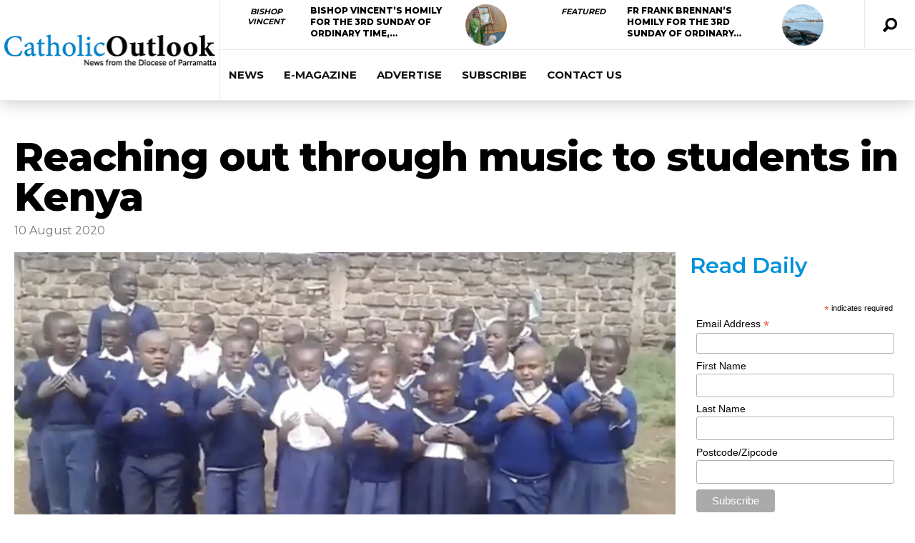

--- FILE ---
content_type: text/html; charset=UTF-8
request_url: https://catholicoutlook.org/reaching-out-through-music-to-students-in-kenya/
body_size: 21481
content:
<!DOCTYPE html>
<html lang="en-AU"><head>
<meta http-equiv="content-type" content="text/html; charset=UTF-8" />
<!--viewport-->
<meta name="viewport" content="width=device-width, initial-scale=1.0" />
<!--charset-->
<!--rss-comments-->
<link rel="alternate" type="application/rss+xml" href="https://catholicoutlook.org/comments/feed/"/>
<!--rss-->
<link rel="alternate" type="application/rss+xml" title="RSS 2.0" href="https://catholicoutlook.org/feed/" />
<!--atom-->
<link rel="alternate" type="application/atom+xml" title="Atom" href="https://catholicoutlook.org/feed/atom/" />
<!--pingback-->
<link rel="pingback" href="https://catholicoutlook.org/xmlrpc.php" />
	<!-- Global site tag (gtag.js) - Google Analytics -->
<script async src="https://www.googletagmanager.com/gtag/js?id=UA-68367830-1"></script>
<script>
  window.dataLayer = window.dataLayer || [];
  function gtag(){dataLayer.push(arguments);}
  gtag('js', new Date());

  gtag('config', 'UA-68367830-1');
</script>

<!-- Hotjar Tracking Code for https://catholicoutlook.org/ -->
	<script>
    (function(h,o,t,j,a,r){
        h.hj=h.hj||function(){(h.hj.q=h.hj.q||[]).push(arguments)};
        h._hjSettings={hjid:3119363,hjsv:6};
        a=o.getElementsByTagName('head')[0];
        r=o.createElement('script');r.async=1;
        r.src=t+h._hjSettings.hjid+j+h._hjSettings.hjsv;
        a.appendChild(r);
    })(window,document,'https://static.hotjar.com/c/hotjar-','.js?sv=');
</script>

<!--Facebook Open Graph-->
<meta name='robots' content='index, follow, max-image-preview:large, max-snippet:-1, max-video-preview:-1' />
	<style>img:is([sizes="auto" i], [sizes^="auto," i]) { contain-intrinsic-size: 3000px 1500px }</style>
	
	<!-- This site is optimized with the Yoast SEO plugin v26.0 - https://yoast.com/wordpress/plugins/seo/ -->
	<title>Reaching out through music to students in Kenya - Catholic Outlook</title>
	<link rel="canonical" href="https://catholicoutlook.org/reaching-out-through-music-to-students-in-kenya/" />
	<meta property="og:locale" content="en_US" />
	<meta property="og:type" content="article" />
	<meta property="og:title" content="Reaching out through music to students in Kenya - Catholic Outlook" />
	<meta property="og:description" content="Western Sydney students and teachers are reaching out through music to students in Kenya" />
	<meta property="og:url" content="https://catholicoutlook.org/reaching-out-through-music-to-students-in-kenya/" />
	<meta property="og:site_name" content="Catholic Outlook" />
	<meta property="article:published_time" content="2020-08-09T23:00:48+00:00" />
	<meta property="og:image" content="https://catholicoutlook.org/wp-content/uploads/2020/08/Kenya-Brightshiners-Primary-Music.jpg" />
	<meta property="og:image:width" content="960" />
	<meta property="og:image:height" content="451" />
	<meta property="og:image:type" content="image/jpeg" />
	<meta name="author" content="Outlook Contributor" />
	<meta name="twitter:card" content="summary_large_image" />
	<script type="application/ld+json" class="yoast-schema-graph">{"@context":"https://schema.org","@graph":[{"@type":"Article","@id":"https://catholicoutlook.org/reaching-out-through-music-to-students-in-kenya/#article","isPartOf":{"@id":"https://catholicoutlook.org/reaching-out-through-music-to-students-in-kenya/"},"author":{"name":"Outlook Contributor","@id":"https://catholicoutlook.org/#/schema/person/a852444a75628981e573611927a56587"},"headline":"Reaching out through music to students in Kenya","datePublished":"2020-08-09T23:00:48+00:00","mainEntityOfPage":{"@id":"https://catholicoutlook.org/reaching-out-through-music-to-students-in-kenya/"},"wordCount":385,"commentCount":0,"publisher":{"@id":"https://catholicoutlook.org/#organization"},"image":{"@id":"https://catholicoutlook.org/reaching-out-through-music-to-students-in-kenya/#primaryimage"},"thumbnailUrl":"https://catholicoutlook.org/wp-content/uploads/2020/08/Kenya-Brightshiners-Primary-Music.jpg","keywords":["Catholic Life","Catholic Schools Parramatta Diocese","School News"],"articleSection":["Diocese of Parramatta","Featured","Latest","Parish News","World"],"inLanguage":"en-AU","potentialAction":[{"@type":"CommentAction","name":"Comment","target":["https://catholicoutlook.org/reaching-out-through-music-to-students-in-kenya/#respond"]}]},{"@type":"WebPage","@id":"https://catholicoutlook.org/reaching-out-through-music-to-students-in-kenya/","url":"https://catholicoutlook.org/reaching-out-through-music-to-students-in-kenya/","name":"Reaching out through music to students in Kenya - Catholic Outlook","isPartOf":{"@id":"https://catholicoutlook.org/#website"},"primaryImageOfPage":{"@id":"https://catholicoutlook.org/reaching-out-through-music-to-students-in-kenya/#primaryimage"},"image":{"@id":"https://catholicoutlook.org/reaching-out-through-music-to-students-in-kenya/#primaryimage"},"thumbnailUrl":"https://catholicoutlook.org/wp-content/uploads/2020/08/Kenya-Brightshiners-Primary-Music.jpg","datePublished":"2020-08-09T23:00:48+00:00","breadcrumb":{"@id":"https://catholicoutlook.org/reaching-out-through-music-to-students-in-kenya/#breadcrumb"},"inLanguage":"en-AU","potentialAction":[{"@type":"ReadAction","target":["https://catholicoutlook.org/reaching-out-through-music-to-students-in-kenya/"]}]},{"@type":"ImageObject","inLanguage":"en-AU","@id":"https://catholicoutlook.org/reaching-out-through-music-to-students-in-kenya/#primaryimage","url":"https://catholicoutlook.org/wp-content/uploads/2020/08/Kenya-Brightshiners-Primary-Music.jpg","contentUrl":"https://catholicoutlook.org/wp-content/uploads/2020/08/Kenya-Brightshiners-Primary-Music.jpg","width":960,"height":451,"caption":"Children. from Brightshiners Junior School in Nairobi, Kenya, perform to music provided by music coordinator in the Diocese of Parramatta, Phil Rooke. Image: Phil Rooke/YouTube."},{"@type":"BreadcrumbList","@id":"https://catholicoutlook.org/reaching-out-through-music-to-students-in-kenya/#breadcrumb","itemListElement":[{"@type":"ListItem","position":1,"name":"Home","item":"https://catholicoutlook.org/"},{"@type":"ListItem","position":2,"name":"Reaching out through music to students in Kenya"}]},{"@type":"WebSite","@id":"https://catholicoutlook.org/#website","url":"https://catholicoutlook.org/","name":"Catholic Outlook","description":"News from Diocese of Parramatta","publisher":{"@id":"https://catholicoutlook.org/#organization"},"potentialAction":[{"@type":"SearchAction","target":{"@type":"EntryPoint","urlTemplate":"https://catholicoutlook.org/?s={search_term_string}"},"query-input":{"@type":"PropertyValueSpecification","valueRequired":true,"valueName":"search_term_string"}}],"inLanguage":"en-AU"},{"@type":"Organization","@id":"https://catholicoutlook.org/#organization","name":"CatholicOutlook","url":"https://catholicoutlook.org/","logo":{"@type":"ImageObject","inLanguage":"en-AU","@id":"https://catholicoutlook.org/#/schema/logo/image/","url":"","contentUrl":"","caption":"CatholicOutlook"},"image":{"@id":"https://catholicoutlook.org/#/schema/logo/image/"}},{"@type":"Person","@id":"https://catholicoutlook.org/#/schema/person/a852444a75628981e573611927a56587","name":"Outlook Contributor","url":"https://catholicoutlook.org/author/communications/"}]}</script>
	<!-- / Yoast SEO plugin. -->


<link rel='dns-prefetch' href='//stats.wp.com' />
<link rel='dns-prefetch' href='//embedr.flickr.com' />
<link rel='dns-prefetch' href='//fonts.googleapis.com' />
<link rel="alternate" type="application/rss+xml" title="Catholic Outlook &raquo; Feed" href="https://catholicoutlook.org/feed/" />
<link rel="alternate" type="application/rss+xml" title="Catholic Outlook &raquo; Comments Feed" href="https://catholicoutlook.org/comments/feed/" />
<link rel="alternate" type="application/rss+xml" title="Catholic Outlook &raquo; Reaching out through music to students in Kenya Comments Feed" href="https://catholicoutlook.org/reaching-out-through-music-to-students-in-kenya/feed/" />
<script type="text/javascript">
/* <![CDATA[ */
window._wpemojiSettings = {"baseUrl":"https:\/\/s.w.org\/images\/core\/emoji\/16.0.1\/72x72\/","ext":".png","svgUrl":"https:\/\/s.w.org\/images\/core\/emoji\/16.0.1\/svg\/","svgExt":".svg","source":{"concatemoji":"https:\/\/catholicoutlook.org\/wp-includes\/js\/wp-emoji-release.min.js?ver=889fcca70ff95180734a36665d20a117"}};
/*! This file is auto-generated */
!function(s,n){var o,i,e;function c(e){try{var t={supportTests:e,timestamp:(new Date).valueOf()};sessionStorage.setItem(o,JSON.stringify(t))}catch(e){}}function p(e,t,n){e.clearRect(0,0,e.canvas.width,e.canvas.height),e.fillText(t,0,0);var t=new Uint32Array(e.getImageData(0,0,e.canvas.width,e.canvas.height).data),a=(e.clearRect(0,0,e.canvas.width,e.canvas.height),e.fillText(n,0,0),new Uint32Array(e.getImageData(0,0,e.canvas.width,e.canvas.height).data));return t.every(function(e,t){return e===a[t]})}function u(e,t){e.clearRect(0,0,e.canvas.width,e.canvas.height),e.fillText(t,0,0);for(var n=e.getImageData(16,16,1,1),a=0;a<n.data.length;a++)if(0!==n.data[a])return!1;return!0}function f(e,t,n,a){switch(t){case"flag":return n(e,"\ud83c\udff3\ufe0f\u200d\u26a7\ufe0f","\ud83c\udff3\ufe0f\u200b\u26a7\ufe0f")?!1:!n(e,"\ud83c\udde8\ud83c\uddf6","\ud83c\udde8\u200b\ud83c\uddf6")&&!n(e,"\ud83c\udff4\udb40\udc67\udb40\udc62\udb40\udc65\udb40\udc6e\udb40\udc67\udb40\udc7f","\ud83c\udff4\u200b\udb40\udc67\u200b\udb40\udc62\u200b\udb40\udc65\u200b\udb40\udc6e\u200b\udb40\udc67\u200b\udb40\udc7f");case"emoji":return!a(e,"\ud83e\udedf")}return!1}function g(e,t,n,a){var r="undefined"!=typeof WorkerGlobalScope&&self instanceof WorkerGlobalScope?new OffscreenCanvas(300,150):s.createElement("canvas"),o=r.getContext("2d",{willReadFrequently:!0}),i=(o.textBaseline="top",o.font="600 32px Arial",{});return e.forEach(function(e){i[e]=t(o,e,n,a)}),i}function t(e){var t=s.createElement("script");t.src=e,t.defer=!0,s.head.appendChild(t)}"undefined"!=typeof Promise&&(o="wpEmojiSettingsSupports",i=["flag","emoji"],n.supports={everything:!0,everythingExceptFlag:!0},e=new Promise(function(e){s.addEventListener("DOMContentLoaded",e,{once:!0})}),new Promise(function(t){var n=function(){try{var e=JSON.parse(sessionStorage.getItem(o));if("object"==typeof e&&"number"==typeof e.timestamp&&(new Date).valueOf()<e.timestamp+604800&&"object"==typeof e.supportTests)return e.supportTests}catch(e){}return null}();if(!n){if("undefined"!=typeof Worker&&"undefined"!=typeof OffscreenCanvas&&"undefined"!=typeof URL&&URL.createObjectURL&&"undefined"!=typeof Blob)try{var e="postMessage("+g.toString()+"("+[JSON.stringify(i),f.toString(),p.toString(),u.toString()].join(",")+"));",a=new Blob([e],{type:"text/javascript"}),r=new Worker(URL.createObjectURL(a),{name:"wpTestEmojiSupports"});return void(r.onmessage=function(e){c(n=e.data),r.terminate(),t(n)})}catch(e){}c(n=g(i,f,p,u))}t(n)}).then(function(e){for(var t in e)n.supports[t]=e[t],n.supports.everything=n.supports.everything&&n.supports[t],"flag"!==t&&(n.supports.everythingExceptFlag=n.supports.everythingExceptFlag&&n.supports[t]);n.supports.everythingExceptFlag=n.supports.everythingExceptFlag&&!n.supports.flag,n.DOMReady=!1,n.readyCallback=function(){n.DOMReady=!0}}).then(function(){return e}).then(function(){var e;n.supports.everything||(n.readyCallback(),(e=n.source||{}).concatemoji?t(e.concatemoji):e.wpemoji&&e.twemoji&&(t(e.twemoji),t(e.wpemoji)))}))}((window,document),window._wpemojiSettings);
/* ]]> */
</script>
<style id='wp-emoji-styles-inline-css' type='text/css'>

	img.wp-smiley, img.emoji {
		display: inline !important;
		border: none !important;
		box-shadow: none !important;
		height: 1em !important;
		width: 1em !important;
		margin: 0 0.07em !important;
		vertical-align: -0.1em !important;
		background: none !important;
		padding: 0 !important;
	}
</style>
<link rel='stylesheet' id='wp-block-library-css' href='https://catholicoutlook.org/wp-includes/css/dist/block-library/style.min.css?ver=889fcca70ff95180734a36665d20a117' type='text/css' media='all' />
<style id='classic-theme-styles-inline-css' type='text/css'>
/*! This file is auto-generated */
.wp-block-button__link{color:#fff;background-color:#32373c;border-radius:9999px;box-shadow:none;text-decoration:none;padding:calc(.667em + 2px) calc(1.333em + 2px);font-size:1.125em}.wp-block-file__button{background:#32373c;color:#fff;text-decoration:none}
</style>
<link rel='stylesheet' id='liveblog24_live_blogging_tool-cgb-style-css-css' href='https://catholicoutlook.org/wp-content/plugins/24liveblog/dist/blocks.style.build.css' type='text/css' media='all' />
<link rel='stylesheet' id='wp-components-css' href='https://catholicoutlook.org/wp-includes/css/dist/components/style.min.css?ver=889fcca70ff95180734a36665d20a117' type='text/css' media='all' />
<link rel='stylesheet' id='wp-preferences-css' href='https://catholicoutlook.org/wp-includes/css/dist/preferences/style.min.css?ver=889fcca70ff95180734a36665d20a117' type='text/css' media='all' />
<link rel='stylesheet' id='wp-block-editor-css' href='https://catholicoutlook.org/wp-includes/css/dist/block-editor/style.min.css?ver=889fcca70ff95180734a36665d20a117' type='text/css' media='all' />
<link rel='stylesheet' id='popup-maker-block-library-style-css' href='https://catholicoutlook.org/wp-content/plugins/popup-maker/dist/packages/block-library-style.css?ver=dbea705cfafe089d65f1' type='text/css' media='all' />
<link rel='stylesheet' id='mediaelement-css' href='https://catholicoutlook.org/wp-includes/js/mediaelement/mediaelementplayer-legacy.min.css?ver=4.2.17' type='text/css' media='all' />
<link rel='stylesheet' id='wp-mediaelement-css' href='https://catholicoutlook.org/wp-includes/js/mediaelement/wp-mediaelement.min.css?ver=889fcca70ff95180734a36665d20a117' type='text/css' media='all' />
<style id='jetpack-sharing-buttons-style-inline-css' type='text/css'>
.jetpack-sharing-buttons__services-list{display:flex;flex-direction:row;flex-wrap:wrap;gap:0;list-style-type:none;margin:5px;padding:0}.jetpack-sharing-buttons__services-list.has-small-icon-size{font-size:12px}.jetpack-sharing-buttons__services-list.has-normal-icon-size{font-size:16px}.jetpack-sharing-buttons__services-list.has-large-icon-size{font-size:24px}.jetpack-sharing-buttons__services-list.has-huge-icon-size{font-size:36px}@media print{.jetpack-sharing-buttons__services-list{display:none!important}}.editor-styles-wrapper .wp-block-jetpack-sharing-buttons{gap:0;padding-inline-start:0}ul.jetpack-sharing-buttons__services-list.has-background{padding:1.25em 2.375em}
</style>
<style id='global-styles-inline-css' type='text/css'>
:root{--wp--preset--aspect-ratio--square: 1;--wp--preset--aspect-ratio--4-3: 4/3;--wp--preset--aspect-ratio--3-4: 3/4;--wp--preset--aspect-ratio--3-2: 3/2;--wp--preset--aspect-ratio--2-3: 2/3;--wp--preset--aspect-ratio--16-9: 16/9;--wp--preset--aspect-ratio--9-16: 9/16;--wp--preset--color--black: #000000;--wp--preset--color--cyan-bluish-gray: #abb8c3;--wp--preset--color--white: #ffffff;--wp--preset--color--pale-pink: #f78da7;--wp--preset--color--vivid-red: #cf2e2e;--wp--preset--color--luminous-vivid-orange: #ff6900;--wp--preset--color--luminous-vivid-amber: #fcb900;--wp--preset--color--light-green-cyan: #7bdcb5;--wp--preset--color--vivid-green-cyan: #00d084;--wp--preset--color--pale-cyan-blue: #8ed1fc;--wp--preset--color--vivid-cyan-blue: #0693e3;--wp--preset--color--vivid-purple: #9b51e0;--wp--preset--gradient--vivid-cyan-blue-to-vivid-purple: linear-gradient(135deg,rgba(6,147,227,1) 0%,rgb(155,81,224) 100%);--wp--preset--gradient--light-green-cyan-to-vivid-green-cyan: linear-gradient(135deg,rgb(122,220,180) 0%,rgb(0,208,130) 100%);--wp--preset--gradient--luminous-vivid-amber-to-luminous-vivid-orange: linear-gradient(135deg,rgba(252,185,0,1) 0%,rgba(255,105,0,1) 100%);--wp--preset--gradient--luminous-vivid-orange-to-vivid-red: linear-gradient(135deg,rgba(255,105,0,1) 0%,rgb(207,46,46) 100%);--wp--preset--gradient--very-light-gray-to-cyan-bluish-gray: linear-gradient(135deg,rgb(238,238,238) 0%,rgb(169,184,195) 100%);--wp--preset--gradient--cool-to-warm-spectrum: linear-gradient(135deg,rgb(74,234,220) 0%,rgb(151,120,209) 20%,rgb(207,42,186) 40%,rgb(238,44,130) 60%,rgb(251,105,98) 80%,rgb(254,248,76) 100%);--wp--preset--gradient--blush-light-purple: linear-gradient(135deg,rgb(255,206,236) 0%,rgb(152,150,240) 100%);--wp--preset--gradient--blush-bordeaux: linear-gradient(135deg,rgb(254,205,165) 0%,rgb(254,45,45) 50%,rgb(107,0,62) 100%);--wp--preset--gradient--luminous-dusk: linear-gradient(135deg,rgb(255,203,112) 0%,rgb(199,81,192) 50%,rgb(65,88,208) 100%);--wp--preset--gradient--pale-ocean: linear-gradient(135deg,rgb(255,245,203) 0%,rgb(182,227,212) 50%,rgb(51,167,181) 100%);--wp--preset--gradient--electric-grass: linear-gradient(135deg,rgb(202,248,128) 0%,rgb(113,206,126) 100%);--wp--preset--gradient--midnight: linear-gradient(135deg,rgb(2,3,129) 0%,rgb(40,116,252) 100%);--wp--preset--font-size--small: 13px;--wp--preset--font-size--medium: 20px;--wp--preset--font-size--large: 36px;--wp--preset--font-size--x-large: 42px;--wp--preset--spacing--20: 0.44rem;--wp--preset--spacing--30: 0.67rem;--wp--preset--spacing--40: 1rem;--wp--preset--spacing--50: 1.5rem;--wp--preset--spacing--60: 2.25rem;--wp--preset--spacing--70: 3.38rem;--wp--preset--spacing--80: 5.06rem;--wp--preset--shadow--natural: 6px 6px 9px rgba(0, 0, 0, 0.2);--wp--preset--shadow--deep: 12px 12px 50px rgba(0, 0, 0, 0.4);--wp--preset--shadow--sharp: 6px 6px 0px rgba(0, 0, 0, 0.2);--wp--preset--shadow--outlined: 6px 6px 0px -3px rgba(255, 255, 255, 1), 6px 6px rgba(0, 0, 0, 1);--wp--preset--shadow--crisp: 6px 6px 0px rgba(0, 0, 0, 1);}:where(.is-layout-flex){gap: 0.5em;}:where(.is-layout-grid){gap: 0.5em;}body .is-layout-flex{display: flex;}.is-layout-flex{flex-wrap: wrap;align-items: center;}.is-layout-flex > :is(*, div){margin: 0;}body .is-layout-grid{display: grid;}.is-layout-grid > :is(*, div){margin: 0;}:where(.wp-block-columns.is-layout-flex){gap: 2em;}:where(.wp-block-columns.is-layout-grid){gap: 2em;}:where(.wp-block-post-template.is-layout-flex){gap: 1.25em;}:where(.wp-block-post-template.is-layout-grid){gap: 1.25em;}.has-black-color{color: var(--wp--preset--color--black) !important;}.has-cyan-bluish-gray-color{color: var(--wp--preset--color--cyan-bluish-gray) !important;}.has-white-color{color: var(--wp--preset--color--white) !important;}.has-pale-pink-color{color: var(--wp--preset--color--pale-pink) !important;}.has-vivid-red-color{color: var(--wp--preset--color--vivid-red) !important;}.has-luminous-vivid-orange-color{color: var(--wp--preset--color--luminous-vivid-orange) !important;}.has-luminous-vivid-amber-color{color: var(--wp--preset--color--luminous-vivid-amber) !important;}.has-light-green-cyan-color{color: var(--wp--preset--color--light-green-cyan) !important;}.has-vivid-green-cyan-color{color: var(--wp--preset--color--vivid-green-cyan) !important;}.has-pale-cyan-blue-color{color: var(--wp--preset--color--pale-cyan-blue) !important;}.has-vivid-cyan-blue-color{color: var(--wp--preset--color--vivid-cyan-blue) !important;}.has-vivid-purple-color{color: var(--wp--preset--color--vivid-purple) !important;}.has-black-background-color{background-color: var(--wp--preset--color--black) !important;}.has-cyan-bluish-gray-background-color{background-color: var(--wp--preset--color--cyan-bluish-gray) !important;}.has-white-background-color{background-color: var(--wp--preset--color--white) !important;}.has-pale-pink-background-color{background-color: var(--wp--preset--color--pale-pink) !important;}.has-vivid-red-background-color{background-color: var(--wp--preset--color--vivid-red) !important;}.has-luminous-vivid-orange-background-color{background-color: var(--wp--preset--color--luminous-vivid-orange) !important;}.has-luminous-vivid-amber-background-color{background-color: var(--wp--preset--color--luminous-vivid-amber) !important;}.has-light-green-cyan-background-color{background-color: var(--wp--preset--color--light-green-cyan) !important;}.has-vivid-green-cyan-background-color{background-color: var(--wp--preset--color--vivid-green-cyan) !important;}.has-pale-cyan-blue-background-color{background-color: var(--wp--preset--color--pale-cyan-blue) !important;}.has-vivid-cyan-blue-background-color{background-color: var(--wp--preset--color--vivid-cyan-blue) !important;}.has-vivid-purple-background-color{background-color: var(--wp--preset--color--vivid-purple) !important;}.has-black-border-color{border-color: var(--wp--preset--color--black) !important;}.has-cyan-bluish-gray-border-color{border-color: var(--wp--preset--color--cyan-bluish-gray) !important;}.has-white-border-color{border-color: var(--wp--preset--color--white) !important;}.has-pale-pink-border-color{border-color: var(--wp--preset--color--pale-pink) !important;}.has-vivid-red-border-color{border-color: var(--wp--preset--color--vivid-red) !important;}.has-luminous-vivid-orange-border-color{border-color: var(--wp--preset--color--luminous-vivid-orange) !important;}.has-luminous-vivid-amber-border-color{border-color: var(--wp--preset--color--luminous-vivid-amber) !important;}.has-light-green-cyan-border-color{border-color: var(--wp--preset--color--light-green-cyan) !important;}.has-vivid-green-cyan-border-color{border-color: var(--wp--preset--color--vivid-green-cyan) !important;}.has-pale-cyan-blue-border-color{border-color: var(--wp--preset--color--pale-cyan-blue) !important;}.has-vivid-cyan-blue-border-color{border-color: var(--wp--preset--color--vivid-cyan-blue) !important;}.has-vivid-purple-border-color{border-color: var(--wp--preset--color--vivid-purple) !important;}.has-vivid-cyan-blue-to-vivid-purple-gradient-background{background: var(--wp--preset--gradient--vivid-cyan-blue-to-vivid-purple) !important;}.has-light-green-cyan-to-vivid-green-cyan-gradient-background{background: var(--wp--preset--gradient--light-green-cyan-to-vivid-green-cyan) !important;}.has-luminous-vivid-amber-to-luminous-vivid-orange-gradient-background{background: var(--wp--preset--gradient--luminous-vivid-amber-to-luminous-vivid-orange) !important;}.has-luminous-vivid-orange-to-vivid-red-gradient-background{background: var(--wp--preset--gradient--luminous-vivid-orange-to-vivid-red) !important;}.has-very-light-gray-to-cyan-bluish-gray-gradient-background{background: var(--wp--preset--gradient--very-light-gray-to-cyan-bluish-gray) !important;}.has-cool-to-warm-spectrum-gradient-background{background: var(--wp--preset--gradient--cool-to-warm-spectrum) !important;}.has-blush-light-purple-gradient-background{background: var(--wp--preset--gradient--blush-light-purple) !important;}.has-blush-bordeaux-gradient-background{background: var(--wp--preset--gradient--blush-bordeaux) !important;}.has-luminous-dusk-gradient-background{background: var(--wp--preset--gradient--luminous-dusk) !important;}.has-pale-ocean-gradient-background{background: var(--wp--preset--gradient--pale-ocean) !important;}.has-electric-grass-gradient-background{background: var(--wp--preset--gradient--electric-grass) !important;}.has-midnight-gradient-background{background: var(--wp--preset--gradient--midnight) !important;}.has-small-font-size{font-size: var(--wp--preset--font-size--small) !important;}.has-medium-font-size{font-size: var(--wp--preset--font-size--medium) !important;}.has-large-font-size{font-size: var(--wp--preset--font-size--large) !important;}.has-x-large-font-size{font-size: var(--wp--preset--font-size--x-large) !important;}
:where(.wp-block-post-template.is-layout-flex){gap: 1.25em;}:where(.wp-block-post-template.is-layout-grid){gap: 1.25em;}
:where(.wp-block-columns.is-layout-flex){gap: 2em;}:where(.wp-block-columns.is-layout-grid){gap: 2em;}
:root :where(.wp-block-pullquote){font-size: 1.5em;line-height: 1.6;}
</style>
<link rel='stylesheet' id='google-fonts-css' href='https://fonts.googleapis.com/css?subset=latin%2Clatin-ext%2Ccyrillic%2Ccyrillic-ext&#038;family=Montserrat%3A400%2C600%2C700%2C800%7CMontserrat+rel%3D%27stylesheet%27+type%3D%27text%2Fcss&#038;ver=889fcca70ff95180734a36665d20a117' type='text/css' media='all' />
<link rel='stylesheet' id='google-menu-fonts-css' href='https://fonts.googleapis.com/css?subset=latin%2Clatin-ext%2Ccyrillic%2Ccyrillic-ext&#038;family=Montserrat%3A400%2C600%2C700%2C800%7CMontserrat+rel%3D%27stylesheet%27+type%3D%27text%2Fcss&#038;ver=889fcca70ff95180734a36665d20a117' type='text/css' media='all' />
<link rel='stylesheet' id='google-widget-fonts-css' href='https://fonts.googleapis.com/css?subset=latin%2Clatin-ext%2Ccyrillic%2Ccyrillic-ext&#038;family=Montserrat%3A400%7CMontserrat+rel%3D%27stylesheet%27+type%3D%27text%2Fcss&#038;ver=889fcca70ff95180734a36665d20a117' type='text/css' media='all' />
<link rel='stylesheet' id='style-css' href='https://catholicoutlook.org/wp-content/themes/examiner/style.css?ver=889fcca70ff95180734a36665d20a117' type='text/css' media='all' />
<link rel='stylesheet' id='subscribe-by-email-widget-css-css' href='https://catholicoutlook.org/wp-content/plugins/subscribe-by-email/assets/css/widget/widget.css?ver=20130522' type='text/css' media='all' />
<link rel='stylesheet' id='sbe-form-css-css' href='https://catholicoutlook.org/wp-content/plugins/subscribe-by-email/assets//css/shortcode.css?ver=20140212' type='text/css' media='all' />
<script type="text/javascript" id="real3d-flipbook-global-js-extra">
/* <![CDATA[ */
var flipbookOptions_global = {"pages":[],"pdfUrl":"","printPdfUrl":"","tableOfContent":[],"id":"","bookId":"","date":"","lightboxThumbnailUrl":"","mode":"normal","viewMode":"webgl","pageTextureSize":"3000","pageTextureSizeSmall":"1500","pageTextureSizeMobile":"","pageTextureSizeMobileSmall":"1000","minPixelRatio":"1","pdfTextLayer":"true","zoomMin":"0.9","zoomStep":"2","zoomSize":"","zoomReset":"false","doubleClickZoom":"true","pageDrag":"true","singlePageMode":"false","pageFlipDuration":"1","sound":"true","startPage":"1","pageNumberOffset":"0","deeplinking":{"enabled":"false","prefix":""},"responsiveView":"true","responsiveViewTreshold":"768","responsiveViewRatio":"1","cover":"true","backCover":"true","scaleCover":"false","pageCaptions":"false","height":"400","responsiveHeight":"true","containerRatio":"","thumbnailsOnStart":"false","contentOnStart":"false","searchOnStart":"","searchResultsThumbs":"false","tableOfContentCloseOnClick":"true","thumbsCloseOnClick":"true","autoplayOnStart":"false","autoplayInterval":"3000","autoplayLoop":"true","autoplayStartPage":"1","rightToLeft":"false","pageWidth":"","pageHeight":"","thumbSize":"130","logoImg":"","logoUrl":"","logoUrlTarget":"","logoCSS":"position:absolute;left:0;top:0;","menuSelector":"","zIndex":"auto","preloaderText":"","googleAnalyticsTrackingCode":"","pdfBrowserViewerIfIE":"false","modeMobile":"","viewModeMobile":"","aspectMobile":"","aspectRatioMobile":"0.71","singlePageModeIfMobile":"false","logoHideOnMobile":"false","mobile":{"thumbnailsOnStart":"false","contentOnStart":"false","pagesInMemory":"6","bitmapResizeHeight":"","bitmapResizeQuality":"","currentPage":{"enabled":"false"},"pdfUrl":""},"lightboxCssClass":"","lightboxLink":"","lightboxLinkNewWindow":"true","lightboxBackground":"rgb(81, 85, 88)","lightboxBackgroundPattern":"","lightboxBackgroundImage":"","lightboxContainerCSS":"display:inline-block;padding:10px;","lightboxThumbnailHeight":"300","lightboxThumbnailUrlCSS":"display:block;","lightboxThumbnailInfo":"false","lightboxThumbnailInfoText":"","lightboxThumbnailInfoCSS":"top: 0;  width: 100%; height: 100%; font-size: 16px; color: #000; background: rgba(255,255,255,.8); ","showTitle":"false","showDate":"false","hideThumbnail":"false","lightboxText":"","lightboxTextCSS":"display:block;","lightboxTextPosition":"top","lightBoxOpened":"false","lightBoxFullscreen":"false","lightboxStartPage":"","lightboxMarginV":"0","lightboxMarginH":"0","lights":"true","lightPositionX":"0","lightPositionY":"150","lightPositionZ":"1400","lightIntensity":"0.6","shadows":"true","shadowMapSize":"2048","shadowOpacity":"0.2","shadowDistance":"15","pageHardness":"2","coverHardness":"2","pageRoughness":"1","pageMetalness":"0","pageSegmentsW":"6","pageSegmentsH":"1","pagesInMemory":"20","bitmapResizeHeight":"","bitmapResizeQuality":"","pageMiddleShadowSize":"4","pageMiddleShadowColorL":"#7F7F7F","pageMiddleShadowColorR":"#AAAAAA","antialias":"false","pan":"0","tilt":"0","rotateCameraOnMouseDrag":"true","panMax":"20","panMin":"-20","tiltMax":"0","tiltMin":"0","currentPage":{"enabled":"true","title":"Current page","hAlign":"left","vAlign":"top"},"btnAutoplay":{"enabled":"true","title":"Autoplay"},"btnNext":{"enabled":"true","title":"Next Page"},"btnLast":{"enabled":"false","title":"Last Page"},"btnPrev":{"enabled":"true","title":"Previous Page"},"btnFirst":{"enabled":"false","title":"First Page"},"btnZoomIn":{"enabled":"true","title":"Zoom in"},"btnZoomOut":{"enabled":"true","title":"Zoom out"},"btnToc":{"enabled":"true","title":"Table of Contents"},"btnThumbs":{"enabled":"true","title":"Pages"},"btnShare":{"enabled":"true","title":"Share"},"btnNotes":{"enabled":"false","title":"Notes"},"btnDownloadPages":{"enabled":"false","url":"","title":"Download pages"},"btnDownloadPdf":{"enabled":"true","url":"","title":"Download PDF","forceDownload":"true","openInNewWindow":"true"},"btnSound":{"enabled":"true","title":"Sound"},"btnExpand":{"enabled":"true","title":"Toggle fullscreen"},"btnSingle":{"enabled":"true","title":"Toggle single page"},"btnSearch":{"enabled":"false","title":"Search"},"search":{"enabled":"false","title":"Search"},"btnBookmark":{"enabled":"false","title":"Bookmark"},"btnPrint":{"enabled":"true","title":"Print"},"btnTools":{"enabled":"true","title":"Tools"},"btnClose":{"enabled":"true","title":"Close"},"whatsapp":{"enabled":"true"},"twitter":{"enabled":"true"},"facebook":{"enabled":"true"},"pinterest":{"enabled":"true"},"email":{"enabled":"true"},"linkedin":{"enabled":"true"},"digg":{"enabled":"false"},"reddit":{"enabled":"false"},"shareUrl":"","shareTitle":"","shareImage":"","layout":"1","icons":"FontAwesome","skin":"light","useFontAwesome5":"true","sideNavigationButtons":"true","menuNavigationButtons":"false","backgroundColor":"rgb(81, 85, 88)","backgroundPattern":"","backgroundImage":"","backgroundTransparent":"false","menuBackground":"","menuShadow":"","menuMargin":"0","menuPadding":"0","menuOverBook":"false","menuFloating":"false","menuTransparent":"false","menu2Background":"","menu2Shadow":"","menu2Margin":"0","menu2Padding":"0","menu2OverBook":"true","menu2Floating":"false","menu2Transparent":"true","skinColor":"","skinBackground":"","hideMenu":"false","menuAlignHorizontal":"center","btnColor":"","btnColorHover":"","btnBackground":"none","btnRadius":"0","btnMargin":"0","btnSize":"18","btnPaddingV":"10","btnPaddingH":"10","btnShadow":"","btnTextShadow":"","btnBorder":"","arrowColor":"#fff","arrowColorHover":"#fff","arrowBackground":"rgba(0,0,0,0)","arrowBackgroundHover":"rgba(0, 0, 0, .15)","arrowRadius":"4","arrowMargin":"4","arrowSize":"40","arrowPadding":"10","arrowTextShadow":"0px 0px 1px rgba(0, 0, 0, 1)","arrowBorder":"","closeBtnColorHover":"#FFF","closeBtnBackground":"rgba(0,0,0,.4)","closeBtnRadius":"0","closeBtnMargin":"0","closeBtnSize":"20","closeBtnPadding":"5","closeBtnTextShadow":"","closeBtnBorder":"","floatingBtnColor":"","floatingBtnColorHover":"","floatingBtnBackground":"","floatingBtnBackgroundHover":"","floatingBtnRadius":"","floatingBtnMargin":"","floatingBtnSize":"","floatingBtnPadding":"","floatingBtnShadow":"","floatingBtnTextShadow":"","floatingBtnBorder":"","currentPageMarginV":"5","currentPageMarginH":"5","arrowsAlwaysEnabledForNavigation":"true","arrowsDisabledNotFullscreen":"true","touchSwipeEnabled":"true","fitToWidth":"false","rightClickEnabled":"true","linkColor":"rgba(0, 0, 0, 0)","linkColorHover":"rgba(255, 255, 0, 1)","linkOpacity":"0.4","linkTarget":"_blank","pdfAutoLinks":"false","disableRange":"false","strings":{"print":"Print","printLeftPage":"Print left page","printRightPage":"Print right page","printCurrentPage":"Print current page","printAllPages":"Print all pages","download":"Download","downloadLeftPage":"Download left page","downloadRightPage":"Download right page","downloadCurrentPage":"Download current page","downloadAllPages":"Download all pages","bookmarks":"Bookmarks","bookmarkLeftPage":"Bookmark left page","bookmarkRightPage":"Bookmark right page","bookmarkCurrentPage":"Bookmark current page","search":"Search","findInDocument":"Find in document","pagesFoundContaining":"pages found containing","noMatches":"No matches","matchesFound":"matches found","page":"Page","matches":"matches","thumbnails":"Thumbnails","tableOfContent":"Table of Contents","share":"Share","pressEscToClose":"Press ESC to close","password":"Password","addNote":"Add note","typeInYourNote":"Type in your note..."},"access":"free","backgroundMusic":"","cornerCurl":"false","pdfTools":{"pageHeight":1500,"thumbHeight":200,"quality":0.8,"textLayer":"true","autoConvert":"true"},"slug":"","convertPDFLinks":"true","convertPDFLinksWithClass":"","convertPDFLinksWithoutClass":"","overridePDFEmbedder":"true","overrideDflip":"true","overrideWonderPDFEmbed":"true","override3DFlipBook":"true","overridePDFjsViewer":"true","resumeReading":"false","previewPages":"","previewMode":""};
/* ]]> */
</script>
<script type="text/javascript" src="https://catholicoutlook.org/wp-includes/js/jquery/jquery.min.js?ver=3.7.1" id="jquery-core-js"></script>
<script type="text/javascript" src="https://catholicoutlook.org/wp-includes/js/jquery/jquery-migrate.min.js?ver=3.4.1" id="jquery-migrate-js"></script>
<script type="text/javascript" id="sf-autocomplete-js-extra">
/* <![CDATA[ */
var stepfoxcomplete = {"stepfoxcompleteurl":"https:\/\/catholicoutlook.org\/wp-admin\/admin-ajax.php"};
/* ]]> */
</script>
<script type="text/javascript" src="https://catholicoutlook.org/wp-content/themes/examiner/js/sf-autocomplete.js?ver=889fcca70ff95180734a36665d20a117" id="sf-autocomplete-js"></script>
<script type="text/javascript" src="https://catholicoutlook.org/wp-content/themes/examiner/js/jquery.flexslider-min.js?ver=889fcca70ff95180734a36665d20a117" id="flexslider-js"></script>
<script type="text/javascript" src="https://catholicoutlook.org/wp-content/themes/examiner/js/exm1-scripts.js?ver=889fcca70ff95180734a36665d20a117" id="exm1-js"></script>
<script type="text/javascript" src="https://catholicoutlook.org/wp-content/themes/examiner/js/respond.min.js?ver=889fcca70ff95180734a36665d20a117" id="respond-js"></script>
<script type="text/javascript" src="https://catholicoutlook.org/wp-content/themes/examiner/js/jquery.validate.min.js?ver=889fcca70ff95180734a36665d20a117" id="jquery_validate-js"></script>
<script type="text/javascript" src="https://catholicoutlook.org/wp-content/themes/examiner/js/comment_validate.js?ver=889fcca70ff95180734a36665d20a117" id="comment_validate-js"></script>
<script type="text/javascript" id="live-video-js-extra">
/* <![CDATA[ */
var exm1_live_video_ajax = {"exm1_live_video_ajaxurl":"https:\/\/catholicoutlook.org\/wp-admin\/admin-ajax.php"};
/* ]]> */
</script>
<script type="text/javascript" src="https://catholicoutlook.org/wp-content/themes/examiner/js/ajax-video-widget.js?ver=889fcca70ff95180734a36665d20a117" id="live-video-js"></script>
<script type="text/javascript" src="https://embedr.flickr.com/assets/client-code.js?ver=889fcca70ff95180734a36665d20a117" id="flickr-js"></script>
<script type="text/javascript" id="sbe-widget-js-js-extra">
/* <![CDATA[ */
var sbe_widget_captions = {"ajaxurl":"https:\/\/catholicoutlook.org\/wp-admin\/admin-ajax.php","nonce":"695ccece66"};
/* ]]> */
</script>
<script type="text/javascript" src="https://catholicoutlook.org/wp-content/plugins/subscribe-by-email/assets/js/widget.js?ver=889fcca70ff95180734a36665d20a117" id="sbe-widget-js-js"></script>
<link rel="https://api.w.org/" href="https://catholicoutlook.org/wp-json/" /><link rel="alternate" title="JSON" type="application/json" href="https://catholicoutlook.org/wp-json/wp/v2/posts/33796" /><link rel="EditURI" type="application/rsd+xml" title="RSD" href="https://catholicoutlook.org/xmlrpc.php?rsd" />
<link rel='shortlink' href='https://catholicoutlook.org/?p=33796' />
<link rel="alternate" title="oEmbed (JSON)" type="application/json+oembed" href="https://catholicoutlook.org/wp-json/oembed/1.0/embed?url=https%3A%2F%2Fcatholicoutlook.org%2Freaching-out-through-music-to-students-in-kenya%2F" />
<link rel="alternate" title="oEmbed (XML)" type="text/xml+oembed" href="https://catholicoutlook.org/wp-json/oembed/1.0/embed?url=https%3A%2F%2Fcatholicoutlook.org%2Freaching-out-through-music-to-students-in-kenya%2F&#038;format=xml" />
	<style>img#wpstats{display:none}</style>
		

<style type='text/css'>
.fullwidth-image:before{ box-shadow: inset 0 -327px 200px -200px #ffffff;}
.top-menu{background-color:#ffffff;}
.top-menu-posts li .category-icon a{color:#0a0a0a;}
.top-menu-posts .featured-posts-title a{color:#000000;}
body, .small-title, .widget-title, .tv-featured-title{font-family:Montserrat;}
.popular-part:before{background:#ededed;box-shadow: 0 -999px 0 999px #ededed;}
.popular-slider-container .slides:before{background: radial-gradient(ellipse at center, rgba(0,0,0,0) 0%,#ededed 64%,#ededed 100%);}
.popular-part a, .popular-part .widget-title{color:#0092db;}
.read-more a{color:#0092db;}
.blog-post-content, .img-featured-text, .about-text, .exm1-blog-posts-subtitle, .flex-active-slide .slide-excerpt, .jumping-posts-excerpt, .combination-title-subtitle, .tv-widget-content, #post-content, #post-page-subtitle, .newsroll-posts-title a{font-family:Montserrat;}
#footer{background:#ffffff; }
#footer a, .copyright-text{color:#000000;}
#footer a:hover{color:#0092db;}
.footer-wrap{border-color:#232323;}
#main-nav ul li a, #mob-menu{font-family: Montserrat;}
#wrapper, .footer-wrap{max-width:1290px;}
#navigation .content-social, .top-menu, .big-logo, #navigation #searchform input, .sub-menu-wrapper, .ticker-box, #navigation{border-color:#eaeaea;}
#site-logo, .about-logo, #mob-menu{background:#ffffff;}
#navigation, .ticker-box, .page-numbers.current, .about-social{background:#ffffff;}
.menu-item .menu-link, #ticker a, .page-numbers.current, #navigation .submit-button, #navigation .content-social li a, .about-social a, .ticker-heading{color:#101010;}
.subsignmeni:after{border-top: 8px solid #101010;}
#main .widget-title, #main .widget-title a{color:#0092db;}
#main-nav ul li:hover > .menu-link, #ticker a:hover, #navigation .content-social li a:hover, .about-social a:hover, .sub-menu-wrapper .small-category li:hover > .small-text a{color:#0092db;}
.subsignmeni:hover:after{border-top: 8px solid #0092db;}
#main-nav ul li > .menu-link{font-weight:700;}
.menu-link {font-size:15px;}
.featured-category, .trending-title, .trending-posts, .page-numbers, input#wp-submit{background: #0092db;}
.newsroll-title, .exm1-blog-posts-thumb, .post-page-gallery-thumbnails .flex-active-slide:after, .flex-active .wide-slider-thumb:after{border-color:#0092db;}
.blog-post-author a, .exm1-blog-posts-author a, #recentcomments li, .widget_categories select, .widget_archive select, .sticky a{color:#0092db;}

#searchform .submit-button{background:#0092db url(https://catholicoutlook.org/wp-content/themes/examiner/images/search-icon-black.png) no-repeat center;}
#navigation #searchform input{background-image:url(https://catholicoutlook.org/wp-content/themes/examiner/images/search-icon-black.png);}
#navigation #mob-menu #searchform input{background-image:url(https://catholicoutlook.org/wp-content/themes/examiner/images/search-icon.png);}
.mob-menu-button{background: url(https://catholicoutlook.org/wp-content/themes/examiner/images/menu_icon.png) no-repeat 50% 50%; } 

ul.tabs li.active{background:#ffffff;}
ul.tabs li.active, ul.tabs li {border-color:#ffffff;}
.tabs li.active h4 a{color:#101010;}

.img-featured-review-score, .blog-post-categories, .jumping-posts li:hover .jumping-posts-text, .woocommerce input#searchsubmit, .super-slider-category, .floating-share-icons li, .pagination.pagination-load-more a{background:#0092db;}
.sub-meni .menu-links.inside-menu li{background: #ffffff;}
.sub-meni .menu-links.inside-menu li a{color: #101010;}
.sub-menu{border-color:#0092db;}

#post-content{font-size:16px;line-height:25.6px;}
::selection{background:#0092db;}
::-moz-selection{background:#0092db;}
.load-circle{border-bottom:5px solid #0092db;border-right:5px solid #0092db;box-shadow: 0 0 35px #0092db;}
#wp-calendar #today{background:#0092db !important;text-shadow:none;}
.total-score, .score-width, li:hover .play-icon{background: #0092db;}
.jumping-posts li:hover .jumping-posts-text:before{border-bottom: 14px solid #0092db;}
.single-post #post-content.first-letter > p:first-of-type:first-letter{font-size:67px; color:#0092db;float: left;line-height: 60px;margin-right: 15px;font-weight:800;}
#post-page-title h1{text-transform:none;}
blockquote, q.left, q{border-left: 2px solid #0092db;color:#0092db;}
.img-featured-review-score:before{border-top: 9px solid #0092db;}
.sub-meni .menu-links.inside-menu li:hover{background:#ffffff;}
#main-nav .sub-meni .menu-links.inside-menu li:hover > .menu-link{color:#0092db;}
.ticker-arrows{background:#ffffff;box-shadow:-21px 0 30px #ffffff;}
.widget-title {font-style: normal;font-weight:600;}

.huge .img-featured-posts-image:after, .super-image:after, .super-slider li .super-slider-post:after, .super-slider li .super-slider-post:after, .img-featured-posts-image:before, .small-image:before, .wide-slider .slides li:after{ background: linear-gradient(45deg, , );opacity:0.5;}


.post-author a, .post-author a:visited, .good-title, .bad-title, #post-content a, .trending-posts-category a, .category-tv-icon a, .ticker-sign, .category-icon a, .jumping-posts-category a, a:hover, .category-icon a:hover, .trending-posts-category a:hover, .featured-posts-title a:hover, #post-content a:hover, .blog-post-title h2 a:hover, .bypostauthor a:hover, .post-author a:hover, .most-commented-cateogory a, .most-commented-count a {color:#0092db;}


.content q.right{border-left:0;border-right: 2px solid #0092db;color:#0092db;}



.widget.buddypress div.item-options a, .widget_display_stats dd{color:#0092db;}
#buddypress div.item-list-tabs ul li a span, #buddypress div.item-list-tabs ul li.current a span, #buddypress div.item-list-tabs ul li.selected a span, .widget.buddypress #bp-login-widget-form #bp-login-widget-submit, span.bp-login-widget-register-link a, button#user-submit, .bbp-login-form .bbp-login-links a, tt button.button.submit.user-submit, input#bbp_search_submit {background:#0092db;}

.image_fx1:hover:after{background: #0092db;}

.cart-top{background:url(https://catholicoutlook.org/wp-content/themes/examiner/images/shopping-cart-icon-black.png) no-repeat 36px 0;}
@media screen and (max-width: 700px) {#main-nav ul li {background:#ffffff;}.sub-menu-wrapper .menu-links.inside-menu .menu-link{color:#101010;}.menu-item{border-bottom:none !important;}}

.woocommerce #content input.button, .woocommerce #respond input#submit, .woocommerce a.button, .woocommerce button.button, .woocommerce input.button, .woocommerce-page #content input.button, .woocommerce-page #respond input#submit, .woocommerce-page a.button, .woocommerce-page button.button, .woocommerce-page input.button, .woocommerce a.button.alt, .woocommerce button.button.alt, .woocommerce input.button.alt, .woocommerce #respond input#submit.alt, .woocommerce #content input.button.alt, .woocommerce-page a.button.alt, .woocommerce-page button.button.alt, .woocommerce-page input.button.alt, .woocommerce-page #respond input#submit.alt, .woocommerce-page #content input.button.alt, .woocommerce .widget_layered_nav_filters ul li a, .woocommerce-page .widget_layered_nav_filters ul li a, .woocommerce .widget_layered_nav ul li.chosen a, .woocommerce-page .widget_layered_nav ul li.chosen a, .woocommerce span.onsale, .woocommerce-page span.onsale, .woocommerce .woocommerce-message:before, .woocommerce-page .woocommerce-message:before, .woocommerce .woocommerce-info:before, .woocommerce-page .woocommerce-info:before, .woocommerce table.cart a.remove:hover, .woocommerce #content table.cart a.remove:hover, .woocommerce-page table.cart a.remove:hover, .woocommerce-page #content table.cart a.remove:hover, .woocommerce .widget_price_filter .ui-slider .ui-slider-handle, .woocommerce-page .widget_price_filter .ui-slider .ui-slider-handle, .woocommerce .widget_price_filter .ui-slider .ui-slider-range, .woocommerce-page .widget_price_filter .ui-slider .ui-slider-range, .woocommerce div.product .woocommerce-tabs ul.tabs li, .woocommerce #content div.product .woocommerce-tabs ul.tabs li, .woocommerce-page div.product .woocommerce-tabs ul.tabs li, .woocommerce-page #content div.product .woocommerce-tabs ul.tabs li{background:#0092db;}

.woocommerce ul.products li.product .price, .woocommerce-page ul.products li.product .price, .woocommerce div.product span.price, .woocommerce div.product p.price, .woocommerce #content div.product span.price, .woocommerce #content div.product p.price, .woocommerce-page div.product span.price, .woocommerce-page div.product p.price, .woocommerce-page #content div.product span.price, .woocommerce-page #content div.product p.price, .woocommerce a.button.alt:hover, .woocommerce button.button.alt:hover, .woocommerce input.button.alt:hover, .woocommerce #respond input#submit.alt:hover, .woocommerce #content input.button.alt:hover, .woocommerce-page a.button.alt:hover, .woocommerce-page button.button.alt:hover, .woocommerce-page input.button.alt:hover, .woocommerce-page #respond input#submit.alt:hover, .woocommerce-page #content input.button.alt:hover, .woocommerce a.button:hover, .woocommerce button.button:hover, .woocommerce input.button:hover, .woocommerce #respond input#submit:hover, .woocommerce #content input.button:hover, .woocommerce-page a.button:hover, .woocommerce-page button.button:hover, .woocommerce-page input.button:hover, .woocommerce-page #respond input#submit:hover, .woocommerce-page #content input.button:hover, .woocommerce-page #main a.button:hover, .woocommerce div.product .woocommerce-tabs ul.tabs li, .woocommerce #content div.product .woocommerce-tabs ul.tabs li, .woocommerce-page div.product .woocommerce-tabs ul.tabs li, .woocommerce-page #content div.product .woocommerce-tabs ul.tabs li, .woocommerce div.product .woocommerce-tabs ul.tabs .active a:hover, span.posted_in a, span.tagged_as a, .woocommerce h1.page-title, .woocommerce .jumping-posts .star-rating, .woocommerce-page .jumping-posts .star-rating, .amount, #header .cart-contents:hover, #header .cart-contents{color:#0092db;}

.woocommerce .woocommerce-message, .woocommerce-page .woocommerce-message, .woocommerce .woocommerce-info, .woocommerce-page .woocommerce-info{border-top:3px solid #0092db; }

.product_meta, .woocommerce div.product div.summary, .woocommerce #content div.product div.summary, .woocommerce-page div.product div.summary, .woocommerce-page #content div.product div.summary, .woocommerce #reviews #comments ol.commentlist li .comment-text p, .woocommerce-page #reviews #comments ol.commentlist li .comment-text p, .woocommerce #review_form #respond p, .woocommerce-page #review_form #respond p, .woocommerce div.product .woocommerce-tabs .panel, .woocommerce #content div.product .woocommerce-tabs .panel, .woocommerce-page div.product .woocommerce-tabs .panel, .woocommerce-page #content div.product .woocommerce-tabs .panel, .woocommerce #reviews h3, .woocommerce-page #reviews h3{font-size:16px;line-height:25.6px;}

</style><script type='text/javascript'>
			var slide_picker = 'slide';
			var widget_fx = 'widgetfx-1';
			var image_effect = 'image_fx5';
	</script><style type="text/css" id="custom-background-css">
body.custom-background { background-color: #ffffff; }
</style>
	<link rel="icon" href="https://catholicoutlook.org/wp-content/uploads/2015/10/cropped-CO_FAVICON_V1-32x32.png" sizes="32x32" />
<link rel="icon" href="https://catholicoutlook.org/wp-content/uploads/2015/10/cropped-CO_FAVICON_V1-192x192.png" sizes="192x192" />
<link rel="apple-touch-icon" href="https://catholicoutlook.org/wp-content/uploads/2015/10/cropped-CO_FAVICON_V1-180x180.png" />
<meta name="msapplication-TileImage" content="https://catholicoutlook.org/wp-content/uploads/2015/10/cropped-CO_FAVICON_V1-270x270.png" />
		<style type="text/css" id="wp-custom-css">
			
.retina-image img {
    width: 50% !important;
    height: 50% !important;
}
.big-logo {
	padding: 5px 10px 10px 20px;
}


.gv-list-multiple-container .gv-list-view{
    float: left;
    margin-right: 10px;
    width: 300px;
}
.big-logo{
	padding: 0px !important;
}

.gv-map-view-footer {
    font-size: 16px !important;
}

.red-button a {
  color:#ff0000 !important;
}
.image-caption {
	bottom: -30px !important;
}

table th, table td, tr:nth-child(odd) td {
background: unset;
}
.wp-image-17515 {
	width: 30px !important;
	display: inline;
}
.footable-header {
	background-color: #003366 !important;
}

.page-id-17436 .foo-table tr td {background:#2C8BD2;} 
.page-id-17436 .foo-table tr:nth-of-type(2n+0) td {background:#2185D0;} 

.arcpage .wp-caption {
    display: inline-block;
	width: 22% !important;
}

@media screen and (max-width: 700px) {
	.arcpage .wp-caption {
		width: 50% !important;
	}
}		</style>
		

</head>

<body class="wp-singular post-template-default single single-post postid-33796 single-format-standard custom-background wp-theme-examiner sp-easy-accordion-enabled jps-theme-examiner">
<header id="header">
		<div id="nav-wrapper">
		<div id="navigation" class="show-menu ">
			<div id="site-logo">
				<div class="big-logo">
					<a href="https://catholicoutlook.org/">
					<img src="https://catholicoutlook.org/wp-content/uploads/2015/09/cropped-CATHOLIC-OUTLOOK_WEB-LOGO_308PX140_COL.png" height="140" width="308" alt="Catholic Outlook"/>
					</a>
				</div>
				<!--big-logo-->
			</div>
			<!--site-logo-->
						<div class="top-menu">
				<div class="top-menu-posts">
	<ul>
			<li>				
			<div class="featured-posts-image">
								<a href="https://catholicoutlook.org/bishop-vincents-homily-for-the-3rd-sunday-of-ordinary-time-year-a/" title="Bishop Vincent&#8217;s homily for the 3rd Sunday of Ordinary Time, Year A">
				<img width="83" height="83" src="https://catholicoutlook.org/wp-content/uploads/2025/11/bishop-vincent-green-vestments-homily-83x83.png" class="attachment-small-thumb size-small-thumb wp-post-image" alt="" decoding="async" srcset="https://catholicoutlook.org/wp-content/uploads/2025/11/bishop-vincent-green-vestments-homily-83x83.png 83w, https://catholicoutlook.org/wp-content/uploads/2025/11/bishop-vincent-green-vestments-homily-150x150.png 150w, https://catholicoutlook.org/wp-content/uploads/2025/11/bishop-vincent-green-vestments-homily-111x111.png 111w" sizes="(max-width: 83px) 100vw, 83px" />				</a>
							</div>
			<!---featured-posts-image-->
			<div class="featured-posts-text">
				<span class="category-icon">
				<a href="https://catholicoutlook.org/category/bishop-vincent/" title="Bishop Vincent">Bishop Vincent</a>				</span>
				<div class="featured-posts-title">
					<a href="https://catholicoutlook.org/bishop-vincents-homily-for-the-3rd-sunday-of-ordinary-time-year-a/" title="Bishop Vincent&#8217;s homily for the 3rd Sunday of Ordinary Time, Year A">
					Bishop Vincent&#8217;s homily for the 3rd Sunday of Ordinary Time,&hellip;					</a>
				</div>
				<!--featured-posts-title-->	
			</div>
			<!--featured-posts-text-->
		</li>
				<li>				
			<div class="featured-posts-image">
								<a href="https://catholicoutlook.org/fr-frank-brennans-homily-for-the-3rd-sunday-of-ordinary-time-2026/" title="Fr Frank Brennan&#8217;s Homily for the 3rd Sunday of Ordinary Time 2026">
				<img width="83" height="83" src="https://catholicoutlook.org/wp-content/uploads/2026/01/opera-house-sydney-new-south-wales-australia-2026-01-09-08-25-22-utc-83x83.jpg" class="attachment-small-thumb size-small-thumb wp-post-image" alt="" decoding="async" srcset="https://catholicoutlook.org/wp-content/uploads/2026/01/opera-house-sydney-new-south-wales-australia-2026-01-09-08-25-22-utc-83x83.jpg 83w, https://catholicoutlook.org/wp-content/uploads/2026/01/opera-house-sydney-new-south-wales-australia-2026-01-09-08-25-22-utc-150x150.jpg 150w, https://catholicoutlook.org/wp-content/uploads/2026/01/opera-house-sydney-new-south-wales-australia-2026-01-09-08-25-22-utc-111x111.jpg 111w" sizes="(max-width: 83px) 100vw, 83px" />				</a>
							</div>
			<!---featured-posts-image-->
			<div class="featured-posts-text">
				<span class="category-icon">
				<a href="https://catholicoutlook.org/category/featured/" title="Featured">Featured</a>				</span>
				<div class="featured-posts-title">
					<a href="https://catholicoutlook.org/fr-frank-brennans-homily-for-the-3rd-sunday-of-ordinary-time-2026/" title="Fr Frank Brennan&#8217;s Homily for the 3rd Sunday of Ordinary Time 2026">
					Fr Frank Brennan&#8217;s Homily for the 3rd Sunday of Ordinary&hellip;					</a>
				</div>
				<!--featured-posts-title-->	
			</div>
			<!--featured-posts-text-->
		</li>
				<li>				
			<div class="featured-posts-image">
								<a href="https://catholicoutlook.org/bishop-vincents-2025-christmas-message-2/" title="Bishop Vincent&#8217;s 2025 Christmas Message">
				<img width="83" height="83" src="https://catholicoutlook.org/wp-content/uploads/2025/12/11.25_COMMS_9243_Bishop-Vincent-Christmas-Message_CO_Size-83x83.png" class="attachment-small-thumb size-small-thumb wp-post-image" alt="" decoding="async" srcset="https://catholicoutlook.org/wp-content/uploads/2025/12/11.25_COMMS_9243_Bishop-Vincent-Christmas-Message_CO_Size-83x83.png 83w, https://catholicoutlook.org/wp-content/uploads/2025/12/11.25_COMMS_9243_Bishop-Vincent-Christmas-Message_CO_Size-150x150.png 150w, https://catholicoutlook.org/wp-content/uploads/2025/12/11.25_COMMS_9243_Bishop-Vincent-Christmas-Message_CO_Size-111x111.png 111w" sizes="(max-width: 83px) 100vw, 83px" />				</a>
							</div>
			<!---featured-posts-image-->
			<div class="featured-posts-text">
				<span class="category-icon">
				<a href="https://catholicoutlook.org/category/bishop-vincent/" title="Bishop Vincent">Bishop Vincent</a>				</span>
				<div class="featured-posts-title">
					<a href="https://catholicoutlook.org/bishop-vincents-2025-christmas-message-2/" title="Bishop Vincent&#8217;s 2025 Christmas Message">
					Bishop Vincent&#8217;s 2025 Christmas Message					</a>
				</div>
				<!--featured-posts-title-->	
			</div>
			<!--featured-posts-text-->
		</li>
			</ul>
</div>
<!-- top-menu-events -->
 				<div class="search-box">
					<form method="get" id="searchform" action="https://catholicoutlook.org//">
	<input type="text" name="s" id="s" value="" autocomplete="off"/>
	<button type="submit" class="submit-button">
	</button>
	<ul class="featured-thumbnails"></ul>
</form>				</div>
				<!--search-box-->
			</div>
			<!-- top-menu -->
						<nav id="main-nav">
				<div id="mob-menu">
					<a href="https://catholicoutlook.org/">
						<img src="https://catholicoutlook.org/wp-content/uploads/2015/09/cropped-CATHOLIC-OUTLOOK_WEB-LOGO_308PX140_COL.png" height="140" width="308" alt="Catholic Outlook"/>
					</a>
					<div class="mob-menu-button">
						
					</div>
					<!-- mob-menu-button -->

					<div class="search-box">
						<form method="get" id="searchform" action="https://catholicoutlook.org//">
	<input type="text" name="s" id="s" value="" autocomplete="off"/>
	<button type="submit" class="submit-button">
	</button>
	<ul class="featured-thumbnails"></ul>
</form>					</div>
					<!--search-box-->

				</div>
				<!--mob-menu-->
				<div class="menu-about-container"><ul id="menu-about" class="menu"><li id="menu-item-exm162581" class="menu-item menu-item-type-custom menu-item-object-custom menu-item-has-children"><a href="#" title="News" class="menu-link">News</a><div class="sub-meni">
<ul class="menu-links inside-menu">
	<li id="menu-item-exm162582" class="menu-item menu-item-type-taxonomy menu-item-object-category current-post-ancestor current-menu-parent current-post-parent"><a href="https://catholicoutlook.org/category/featured/" title="Featured" class="menu-link">Featured</a></li>
	<li id="menu-item-exm162584" class="menu-item menu-item-type-taxonomy menu-item-object-category current-post-ancestor current-menu-parent current-post-parent"><a href="https://catholicoutlook.org/category/parishnews/" title="Parish News" class="menu-link">Parish News</a></li>
	<li id="menu-item-exm162583" class="menu-item menu-item-type-taxonomy menu-item-object-category current-post-ancestor current-menu-parent current-post-parent"><a href="https://catholicoutlook.org/category/diocese/" title="Diocese of Parramatta" class="menu-link">Diocese of Parramatta</a></li>
	<li id="menu-item-exm162586" class="menu-item menu-item-type-taxonomy menu-item-object-category"><a href="https://catholicoutlook.org/category/vatican/pope-leo-xiv/" title="Pope Leo XIV" class="menu-link">Pope Leo XIV</a></li>
	<li id="menu-item-exm162585" class="menu-item menu-item-type-taxonomy menu-item-object-category current-post-ancestor current-menu-parent current-post-parent"><a href="https://catholicoutlook.org/category/world/" title="World" class="menu-link">World</a></li>
</ul>
</div></li>
<li id="menu-item-exm128101" class="menu-item menu-item-type-custom menu-item-object-custom"><a href="https://catholicoutlook.org/e-edition/" title="e-Magazine" class="menu-link">e-Magazine</a></li>
<li id="menu-item-exm154572" class="menu-item menu-item-type-post_type menu-item-object-page"><a href="https://catholicoutlook.org/advertise/" title="Advertise" class="menu-link">Advertise</a></li>
<li id="menu-item-exm159986" class="menu-item menu-item-type-post_type menu-item-object-page"><a href="https://catholicoutlook.org/subscribe/" title="Subscribe" class="menu-link">Subscribe</a></li>
<li id="menu-item-exm13751" class="menu-item menu-item-type-post_type menu-item-object-page"><a href="https://catholicoutlook.org/about-us/" title="Contact Us" class="menu-link">Contact Us</a></li>
</ul></div>		
		<div class="content-social">
			<ul>
								<li>
					<a href="https://www.facebook.com/parracatholic" class="fb-social-icon" target="_blank">
					</a>
				</li>
												<li>
					<a href="https://twitter.com/parracatholic" class="twitter-social-icon" target="_blank">
					</a>
				</li>
																				<li>
					<a href="https://www.youtube.com/dioceseofparramatta" class="youtube-social-icon" target="_blank">
					</a>
				</li>
												<li>
					<a href="https://www.instagram.com/parracatholic" class="instagram-social-icon" target="_blank">
					</a>
				</li>
								<li>
					<a href="https://catholicoutlook.org/feed/rss/" class="rss-social-icon">
					</a>
				</li>
			</ul>
		</div>
		<!--content-social-->
			</nav>
			<!--main-nav-->
		</div>
		<!--navigation-->
	</div>
	<!--nav-wrapper-->
</header>
<!--header-->
<section id="wrapper" class="hfeed">
<div id="main"  >

<div id="post-33796" class="post-33796 post type-post status-publish format-standard has-post-thumbnail hentry category-diocese category-featured category-latest category-parishnews category-world tag-catholic-life tag-catholic-schools-parramatta-diocese tag-school-news">
	 	
	<div id="post-page-title">
		<h1>
			Reaching out through music to students in Kenya		</h1>
	</div>
	<!--post-page-title-->
	<div id="post-page-subtitle">
		10 August 2020	</div>
	<!--post-subtitle-->
			<div id="primary">
						<div id="media-wrapper">
			<div class="image-wrapper"><img width="933" height="445" src="https://catholicoutlook.org/wp-content/uploads/2020/08/Kenya-Brightshiners-Primary-Music-933x445.jpg" class="attachment-slider-three size-slider-three wp-post-image" alt="" decoding="async" fetchpriority="high" /><div class="image-caption">Children. from Brightshiners Junior School in Nairobi, Kenya, perform to music provided by music coordinator in the Diocese of Parramatta, Phil Rooke. Image: Phil Rooke/YouTube.</div></div><!--image-wrapper-->		</div>
		<!--media-wrapper-->
							<div class="post-page-content-wrapper">
												<div id="post-content" class="content  no-floating-icons">
					<p>&nbsp;</p>
<p><span data-preserver-spaces="true">Music coordinator in the Diocese of Parramatta, Phil Rooke, is providing music outreach to a community-based school in Kenya with the help of Catholic school students in western Sydney. </span></p>
<p><span data-preserver-spaces="true">Phil, who teaches music at Santa Sophia Catholic College in Box Hill, St Luke&#8217;s Catholic College in Marsden Park and Chisholm Catholic Primary School in Bligh Park, made a connection with Pastor Alfred Kitui who runs a small parish school in Nairobi. </span></p>
<p><span data-preserver-spaces="true">“Brightshiners Junior School is a community-based school that provides education and care to children from the age of one and a half years right through the journey of primary education,&#8221; Phil said.</span></p>
<p><span data-preserver-spaces="true">&#8220;It&#8217;s in a very poor neighbourhood of Nairobi and the school often supports students and families that are unable to pay for their education.</span></p>
<p><span data-preserver-spaces="true">&#8220;The school was in desperate need of music resources but doesn&#8217;t have access to the internet,&#8221; he said. </span></p>
<p><iframe title="Brightshiners Junior School   This Little Light of Mine" width="848" height="477" src="https://www.youtube.com/embed/5A0AdD7oS8o?feature=oembed" style="border: none" allow="accelerometer; autoplay; encrypted-media; gyroscope; picture-in-picture" allowfullscreen></iframe></p>
<p><span data-preserver-spaces="true">With the help of free Wi-Fi hotspots in local shops and cafes and the use of teachers&#8217; smartphones, Phil was able to share teaching videos from his studio in the Blue Mountains in New South Wales.</span></p>
<p><span data-preserver-spaces="true">&#8220;The school does have a small TV that has been donated, so the teachers are able to download my teaching videos using their phones and play the lesson in the classroom,&#8221; Phil said.</span></p>
<p><span data-preserver-spaces="true">Through the video lessons, the Kenyan students are learning &#8216;The Lion Sleeps Tonight&#8217; with the accompaniment of the newly formed String Ensembles at St Luke&#8217;s, Santa Sophia and Chisholm Primary, singers and choirs at Chisholm Primary and Santa Sophia, and a drum group organised by another St Luke&#8217;s music teacher, Chris Komorowski.</span></p>
<p><span data-preserver-spaces="true">The final product with be an edited video of the cross-country performance.</span></p>
<p><span data-preserver-spaces="true">Phil said the community is in need of much more than music support.</span></p>
<p><span data-preserver-spaces="true">&#8220;The children in Kenya are fortunate if they get one meal a day and Pastor Alfred has planted a vegetable garden so they can at least have one meal a day.&#8221;</span></p>
<p><span data-preserver-spaces="true">&#8220;A group of Singaporean students has also recently set up a crowdfunding page to support a building project for Brightshiners Junior School,&#8221; he said.</span></p>
<p><strong><span data-preserver-spaces="true">Donations to support Brightshiners can be made </span></strong><a class="_e75a791d-denali-editor-page-rtfLink" href="https://gogetfunding.com/building-his-kingdom/?fbclid=IwAR2i0-Zd_vaeIPhNQBenBYlCfmxMIMP41396gElY8hLeshXA_MSjptAziu4" target="_blank" rel="noopener noreferrer"><strong><span data-preserver-spaces="true">here</span></strong></a><strong><span data-preserver-spaces="true">.</span></strong></p>
<p><strong><span data-preserver-spaces="true">Reproduced with permission from the </span></strong><a class="_e75a791d-denali-editor-page-rtfLink" href="https://ncec.schoolzineplus.com/enews?nid=18&amp;article_id=167" target="_blank" rel="noopener noreferrer"><strong><span data-preserver-spaces="true">National Catholic Education Commission</span></strong></a><strong><span data-preserver-spaces="true">.</span></strong></p>
<p>&nbsp;</p>
				</div>
				<!--post-content-->
																<div class="post-tags"><div class="tags-title">Tags</div><!--tags-title--><a href="https://catholicoutlook.org/tag/catholic-life/" rel="tag">Catholic Life</a><a href="https://catholicoutlook.org/tag/catholic-schools-parramatta-diocese/" rel="tag">Catholic Schools Parramatta Diocese</a><a href="https://catholicoutlook.org/tag/school-news/" rel="tag">School News</a></div><!--post-tags-->																				<div id="author-info">
					<div id="author-image">
											</div>
					<!--author-image-->
					<div id="author-desc">
						<h2>
							<a href="https://catholicoutlook.org/author/communications/" title="Posts by Outlook Contributor" rel="author">Outlook Contributor</a>						</h2>
						<div class="description-author">
													</div>
						<!--description-author-->
						<ul class="author-social">
																																									</ul>
					</div>
					<!--author-desc-->
				</div>
				<!--author-info-->
												<div class="comments">
					
<div id="disqus_thread"></div>
				</div>
				<!--comments-->
							</div>
			<!--post-page-contentn-wrapper-->
		</div>
		<!--primary-->
		
		<div id="secondary" class="widget-area ">
			<div class="widget_text home-widget"><div id="custom_html-2" class="widget_text widget widget_custom_html"><div class="widget-title">Read Daily</div><div class="textwidget custom-html-widget"><!-- Begin MailChimp Signup Form -->
<link href="//cdn-images.mailchimp.com/embedcode/classic-10_7.css" rel="stylesheet" type="text/css">
<style type="text/css">
	#mc_embed_signup{background:#fff; clear:left; font:14px Helvetica,Arial,sans-serif; }
	/* Add your own MailChimp form style overrides in your site stylesheet or in this style block.
	   We recommend moving this block and the preceding CSS link to the HEAD of your HTML file. */
</style>
<div id="mc_embed_signup">
<form action="https://parracatholic.us6.list-manage.com/subscribe/post?u=66cd269cd75f8a655b1751607&amp;id=cbac393c37" method="post" id="mc-embedded-subscribe-form" name="mc-embedded-subscribe-form" class="validate" target="_blank" novalidate>
    <div id="mc_embed_signup_scroll">
	
<div class="indicates-required"><span class="asterisk">*</span> indicates required</div>
<div class="mc-field-group">
	<label for="mce-EMAIL">Email Address  <span class="asterisk">*</span>
</label>
	<input type="email" value="" name="EMAIL" class="required email" id="mce-EMAIL">
</div>
<div class="mc-field-group">
	<label for="mce-FNAME">First Name </label>
	<input type="text" value="" name="FNAME" class="" id="mce-FNAME">
</div>
<div class="mc-field-group">
	<label for="mce-LNAME">Last Name </label>
	<input type="text" value="" name="LNAME" class="" id="mce-LNAME">
</div>
<div class="mc-field-group">
	<label for="mce-ZIPCODE">Postcode/Zipcode </label>
	<input type="text" value="" name="ZIPCODE" class="" id="mce-ZIPCODE">
</div>
	<div id="mce-responses" class="clear">
		<div class="response" id="mce-error-response" style="display:none"></div>
		<div class="response" id="mce-success-response" style="display:none"></div>
	</div>    <!-- real people should not fill this in and expect good things - do not remove this or risk form bot signups-->
    <div style="position: absolute; left: -5000px;" aria-hidden="true"><input type="text" name="b_66cd269cd75f8a655b1751607_cbac393c37" tabindex="-1" value=""></div>
    <div class="clear"><input type="submit" value="Subscribe" name="subscribe" id="mc-embedded-subscribe" class="button"></div>
    </div>
</form>
</div>
<script type='text/javascript' src='//s3.amazonaws.com/downloads.mailchimp.com/js/mc-validate.js'></script><script type='text/javascript'>(function($) {window.fnames = new Array(); window.ftypes = new Array();fnames[0]='EMAIL';ftypes[0]='email';fnames[1]='FNAME';ftypes[1]='text';fnames[2]='LNAME';ftypes[2]='text';fnames[3]='ZIPCODE';ftypes[3]='text';}(jQuery));var $mcj = jQuery.noConflict(true);</script>
<!--End mc_embed_signup--></div></div></div><div class="home-widget one-part"><div id="social_exm1-8" class="widget widget_social_exm1"><div class="widget-title">Follow Us</div>        
		<div class="social-widget vertical-social">
			<ul>   
				               
					<li>
						<a href="https://www.facebook.com/parracatholic" target="_blank">
						<div class="social-icon-box">
							<div class="social-widget-icon fb-widget-icon">
								<span class="fb-social-icon"></span>
							</div>
							<!--social-widget-icon-->
						</div>
						<!--social-icon-box-->
						<div class="social-widget-text">						
						Facebook						</div>
						<!--social-widget-text-->						
						</a>	
					</li>
													<li>
						<a href="https://twitter.com/parracatholic" target="_blank">
						<div class="social-icon-box">
							<div class="social-widget-icon twitter-widget-icon">
								<span class="twitter-social-icon"></span>
							</div>
							<!--social-widget-icon-->
						</div>
						<!--social-icon-box-->
						<div class="social-widget-text">
						Twitter						</div>
						<!--social-widget-text-->						
						</a>
					</li>
												 
					<li>
						<a href="https://youtube.com/dioceseofparramatta" target="_blank">
						<div class="social-icon-box">
							<div class="social-widget-icon youtube-widget-icon">
								<span class="youtube-social-icon"></span>
							</div>
							<!--social-widget-icon-->
						</div>
						<!--social-icon-box-->	
						<div class="social-widget-text">
						Youtube						</div>
						<!--social-widget-text-->						
						</a>
					</li>
															</ul>
		</div>
</div></div><div class="home-widget"><div id="search-3" class="widget widget_search"><div class="widget-title">Search Our Site</div><form method="get" id="searchform" action="https://catholicoutlook.org//">
	<input type="text" name="s" id="s" value="" autocomplete="off"/>
	<button type="submit" class="submit-button">
	</button>
	<ul class="featured-thumbnails"></ul>
</form></div></div><div class="home-widget one-part"><div id="exm1_newsroll_exm1-4" class="widget widget_exm1_newsroll_exm1"><div class="newsroll">
		<div class="newsroll-title">Latest News</div>
<ul>
		<li class="post-63138 post type-post status-publish format-standard has-post-thumbnail hentry category-australia">
		<div class="newsroll-posts-text">
			<span class="newsroll-date">
			26/01/2026			</span>
			<div class="newsroll-posts-title">
				<a href="https://catholicoutlook.org/2026-natsicc-statement-for-australia-day-26-january/">
				2026 NATSICC Statement for Australia Day/26 January				</a>
			</div>
			<!--newsroll-posts-title-->
		</div>
		<!--newsroll-posts-text-->
	</li>
		<li class="post-63127 post type-post status-publish format-standard has-post-thumbnail hentry category-australia category-opinion">
		<div class="newsroll-posts-text">
			<span class="newsroll-date">
			26/01/2026			</span>
			<div class="newsroll-posts-title">
				<a href="https://catholicoutlook.org/a-reflection-for-australia-day-2/">
				A reflection for Australia Day				</a>
			</div>
			<!--newsroll-posts-title-->
		</div>
		<!--newsroll-posts-text-->
	</li>
		<li class="post-63169 post type-post status-publish format-standard has-post-thumbnail hentry category-bishop-vincent category-diocese category-featured tag-bishop-vincent tag-discipleship tag-homily tag-hope tag-light tag-mission tag-service">
		<div class="newsroll-posts-text">
			<span class="newsroll-date">
			25/01/2026			</span>
			<div class="newsroll-posts-title">
				<a href="https://catholicoutlook.org/bishop-vincents-homily-for-the-3rd-sunday-of-ordinary-time-year-a/">
				Bishop Vincent&#8217;s homily for the 3rd Sunday of Ordinary Time,&hellip;				</a>
			</div>
			<!--newsroll-posts-title-->
		</div>
		<!--newsroll-posts-text-->
	</li>
		<li class="post-63080 post type-post status-publish format-standard has-post-thumbnail hentry category-opinion category-pope-leo-xiv tag-opinion tag-papacy tag-pope tag-pope-francis tag-pope-john-paul-ii tag-pope-leo-xiv tag-vatican tag-vatican-ii">
		<div class="newsroll-posts-text">
			<span class="newsroll-date">
			25/01/2026			</span>
			<div class="newsroll-posts-title">
				<a href="https://catholicoutlook.org/pope-leo-insists-vatican-ii-remains-the-churchs-road-map/">
				Pope Leo insists Vatican II remains the church&#8217;s road map				</a>
			</div>
			<!--newsroll-posts-title-->
		</div>
		<!--newsroll-posts-text-->
	</li>
		<li class="post-63137 post type-post status-publish format-standard has-post-thumbnail hentry category-opinion category-world">
		<div class="newsroll-posts-text">
			<span class="newsroll-date">
			25/01/2026			</span>
			<div class="newsroll-posts-title">
				<a href="https://catholicoutlook.org/for-all-of-us-who-didnt-ask-for-this-doordash-ice-video-models-christs-love/">
				For all of us who didn&#8217;t ask for this, DoorDash&hellip;				</a>
			</div>
			<!--newsroll-posts-title-->
		</div>
		<!--newsroll-posts-text-->
	</li>
	</ul>
</div>
</div></div>		</div>
		<!--secondary-->
	</div>
	<!--post-->
		<div class="fullwidth">
		<div class="home-widget four-parts">
						<h3>
				<span class="widget-title">
				RELATED STORIES				</span>
			</h3>
			<div class="blog-category">
	<ul>			 				 
											
		<li>		
			<div class="blog-post-image">
								<a href="https://catholicoutlook.org/bishop-vincents-homily-for-the-3rd-sunday-of-ordinary-time-year-a/" title="Bishop Vincent&#8217;s homily for the 3rd Sunday of Ordinary Time, Year A">
				<img width="298" height="186" src="https://catholicoutlook.org/wp-content/uploads/2025/11/bishop-vincent-green-vestments-homily-298x186.png" class="attachment-small-blog size-small-blog wp-post-image" alt="" decoding="async" loading="lazy" />				</a>
							</div>
			<!--blog-post-image-->
			<div class="category-icon">
				<a href="https://catholicoutlook.org/category/bishop-vincent/" title="Bishop Vincent">Bishop Vincent</a>			</div>
			<!--featured-category-->
			<div class="blog-post-title-box">
				<div class="blog-post-title">
					<h2>
						<a href="https://catholicoutlook.org/bishop-vincents-homily-for-the-3rd-sunday-of-ordinary-time-year-a/">
						Bishop Vincent&#8217;s homily for the 3rd Sunday of Ordinary Time, Year A						</a>
					</h2>
				</div>
				<!--blog-post-title-->
			</div>
			<!--blog-post-title-box-->
			<div class="blog-post-content">
				Scriptures this Sunday provide us with a valuable lesson of finding hope in despair, discovering strength in vulnerability and discerning God’s way in the unexpected. ...			</div>
			<!--blog-post-content-->
		</li>											
		<li>		
			<div class="blog-post-image">
								<a href="https://catholicoutlook.org/for-all-of-us-who-didnt-ask-for-this-doordash-ice-video-models-christs-love/" title="For all of us who didn&#8217;t ask for this, DoorDash ICE video models Christ&#8217;s love">
				<img width="298" height="186" src="https://catholicoutlook.org/wp-content/uploads/2021/07/padre-jose-UVqvKbTySkI-unsplash-AA-298x186.jpg" class="attachment-small-blog size-small-blog wp-post-image" alt="" decoding="async" loading="lazy" />				</a>
							</div>
			<!--blog-post-image-->
			<div class="category-icon">
				<a href="https://catholicoutlook.org/category/opinion/" title="Opinion">Opinion</a>			</div>
			<!--featured-category-->
			<div class="blog-post-title-box">
				<div class="blog-post-title">
					<h2>
						<a href="https://catholicoutlook.org/for-all-of-us-who-didnt-ask-for-this-doordash-ice-video-models-christs-love/">
						For all of us who didn&#8217;t ask for this, DoorDash ICE video models Christ&#8217;s love						</a>
					</h2>
				</div>
				<!--blog-post-title-->
			</div>
			<!--blog-post-title-box-->
			<div class="blog-post-content">
				Our place is with those on the margins. But that's not to say we shouldn't feel afraid or even unwilling. Christianity isn't about perfection, it's about conversion....			</div>
			<!--blog-post-content-->
		</li>											
		<li>		
			<div class="blog-post-image">
								<a href="https://catholicoutlook.org/fr-frank-brennans-homily-for-the-3rd-sunday-of-ordinary-time-2026/" title="Fr Frank Brennan&#8217;s Homily for the 3rd Sunday of Ordinary Time 2026">
				<img width="298" height="186" src="https://catholicoutlook.org/wp-content/uploads/2026/01/opera-house-sydney-new-south-wales-australia-2026-01-09-08-25-22-utc-298x186.jpg" class="attachment-small-blog size-small-blog wp-post-image" alt="" decoding="async" loading="lazy" />				</a>
							</div>
			<!--blog-post-image-->
			<div class="category-icon">
				<a href="https://catholicoutlook.org/category/featured/" title="Featured">Featured</a>			</div>
			<!--featured-category-->
			<div class="blog-post-title-box">
				<div class="blog-post-title">
					<h2>
						<a href="https://catholicoutlook.org/fr-frank-brennans-homily-for-the-3rd-sunday-of-ordinary-time-2026/">
						Fr Frank Brennan&#8217;s Homily for the 3rd Sunday of Ordinary Time 2026						</a>
					</h2>
				</div>
				<!--blog-post-title-->
			</div>
			<!--blog-post-title-box-->
			<div class="blog-post-content">
				No matter what our troubles, no matter what the state of our world, we draw hope and sustenance from the ideal vision of Isaiah in today’s first reading....			</div>
			<!--blog-post-content-->
		</li>											
		<li>		
			<div class="blog-post-image">
								<a href="https://catholicoutlook.org/we-are-in-moral-exile-we-must-resist/" title="We are in moral exile. We must resist">
				<img width="298" height="186" src="https://catholicoutlook.org/wp-content/uploads/2020/06/George-Floyd-shutterstock_1745082245-AA-298x186.jpg" class="attachment-small-blog size-small-blog wp-post-image" alt="" decoding="async" loading="lazy" />				</a>
							</div>
			<!--blog-post-image-->
			<div class="category-icon">
				<a href="https://catholicoutlook.org/category/world/" title="World">World</a>			</div>
			<!--featured-category-->
			<div class="blog-post-title-box">
				<div class="blog-post-title">
					<h2>
						<a href="https://catholicoutlook.org/we-are-in-moral-exile-we-must-resist/">
						We are in moral exile. We must resist						</a>
					</h2>
				</div>
				<!--blog-post-title-->
			</div>
			<!--blog-post-title-box-->
			<div class="blog-post-content">
				This is the question that presses upon us now, and it is not one that can be answered by courts, agencies or elections alone: Who have we become?...			</div>
			<!--blog-post-content-->
		</li></ul>
</div>
		</div>
		<!--home-widget-->
	</div>
	<!--fullwidth-->
		</div>
<!--main-->

</section>
<!--wrapper-->
<footer id="footer">
	<div class="footer-wrap">
		<div class="footer-logo">
			<a href="https://catholicoutlook.org/">
				<img src="https://catholicoutlook.org/wp-content/uploads/2019/04/CO-logo-copy.png" alt="Catholic Outlook"/>
			</a>
		</div>
		<!--footer-logo-->
		<nav id="bottom-menu">
			<div class="menu-about-container"><ul id="menu-about-1" class="menu"><li id="menu-item-62581" class="menu-item menu-item-type-custom menu-item-object-custom menu-item-62581"><a href="#">News</a></li>
<li id="menu-item-28101" class="menu-item menu-item-type-custom menu-item-object-custom menu-item-28101"><a href="https://catholicoutlook.org/e-edition/">e-Magazine</a></li>
<li id="menu-item-54572" class="menu-item menu-item-type-post_type menu-item-object-page menu-item-54572"><a href="https://catholicoutlook.org/advertise/">Advertise</a></li>
<li id="menu-item-59986" class="menu-item menu-item-type-post_type menu-item-object-page menu-item-59986"><a href="https://catholicoutlook.org/subscribe/">Subscribe</a></li>
<li id="menu-item-3751" class="menu-item menu-item-type-post_type menu-item-object-page menu-item-3751"><a href="https://catholicoutlook.org/about-us/">Contact Us</a></li>
</ul></div>		</nav>
		<!--bottom-menu-->
		
				
		<div class="content-social">
			<ul>
								<li>
					<a href="https://www.facebook.com/parracatholic" class="fb-social-icon" target="_blank">
					</a>
				</li>
												<li>
					<a href="https://twitter.com/parracatholic" class="twitter-social-icon" target="_blank">
					</a>
				</li>
																				<li>
					<a href="https://www.youtube.com/dioceseofparramatta" class="youtube-social-icon" target="_blank">
					</a>
				</li>
												<li>
					<a href="https://www.instagram.com/parracatholic" class="instagram-social-icon" target="_blank">
					</a>
				</li>
								<li>
					<a href="https://catholicoutlook.org/feed/rss/" class="rss-social-icon">
					</a>
				</li>
			</ul>
		</div>
		<!--content-social-->
				
	</div>
	<!--footer-wrap-->
	<div class="copyright">
		<div class="copyright-text">
			Copyright 2025. Diocese of Parramatta. The Diocese of Parramatta reaffirms the wise axiom attributed to Saint Augustine of Hippo: “In essentials, unity; in non-essentials, freedom; in all things, charity.” In this spirit, Catholic Outlook publishes a variety of Catholic viewpoints. They are not necessarily the official views of the Diocese of Parramatta.		</div>
		<!--copyright-text-->
	</div>
	<!--copyright-->
</footer>
<!--footer-->
<script type="speculationrules">
{"prefetch":[{"source":"document","where":{"and":[{"href_matches":"\/*"},{"not":{"href_matches":["\/wp-*.php","\/wp-admin\/*","\/wp-content\/uploads\/*","\/wp-content\/*","\/wp-content\/plugins\/*","\/wp-content\/themes\/examiner\/*","\/*\\?(.+)"]}},{"not":{"selector_matches":"a[rel~=\"nofollow\"]"}},{"not":{"selector_matches":".no-prefetch, .no-prefetch a"}}]},"eagerness":"conservative"}]}
</script>
		<div class="jetpack-instant-search__widget-area" style="display: none">
							<div id="jetpack-search-filters-1" class="widget jetpack-filters widget_search">			<div id="jetpack-search-filters-1-wrapper" class="jetpack-instant-search-wrapper">
		</div></div>					</div>
		<script type="text/javascript" id="real3d-flipbook-forntend-js-extra">
/* <![CDATA[ */
var r3d_frontend = {"rootFolder":"https:\/\/catholicoutlook.org\/wp-content\/plugins\/real3d-flipbook-lite\/","version":"4.16.4"};
/* ]]> */
</script>
<script type="text/javascript" src="https://catholicoutlook.org/wp-content/plugins/real3d-flipbook-lite/js/frontend.js?ver=4.16.4" id="real3d-flipbook-forntend-js"></script>
<script type="text/javascript" src="https://catholicoutlook.org/wp-includes/js/comment-reply.min.js?ver=889fcca70ff95180734a36665d20a117" id="comment-reply-js" async="async" data-wp-strategy="async"></script>
<script type="text/javascript" id="disqus_count-js-extra">
/* <![CDATA[ */
var countVars = {"disqusShortname":"catholic-outlook"};
/* ]]> */
</script>
<script type="text/javascript" src="https://catholicoutlook.org/wp-content/plugins/disqus-comment-system/public/js/comment_count.js?ver=3.1.3" id="disqus_count-js"></script>
<script type="text/javascript" id="disqus_embed-js-extra">
/* <![CDATA[ */
var embedVars = {"disqusConfig":{"integration":"wordpress 3.1.3 6.8.3"},"disqusIdentifier":"33796 https:\/\/catholicoutlook.org\/?p=33796","disqusShortname":"catholic-outlook","disqusTitle":"Reaching out through music to students in Kenya","disqusUrl":"https:\/\/catholicoutlook.org\/reaching-out-through-music-to-students-in-kenya\/","postId":"33796"};
/* ]]> */
</script>
<script type="text/javascript" src="https://catholicoutlook.org/wp-content/plugins/disqus-comment-system/public/js/comment_embed.js?ver=3.1.3" id="disqus_embed-js"></script>
<script type="text/javascript" src="https://catholicoutlook.org/wp-includes/js/dist/hooks.min.js?ver=4d63a3d491d11ffd8ac6" id="wp-hooks-js"></script>
<script type="text/javascript" src="https://catholicoutlook.org/wp-includes/js/dist/i18n.min.js?ver=5e580eb46a90c2b997e6" id="wp-i18n-js"></script>
<script type="text/javascript" id="wp-i18n-js-after">
/* <![CDATA[ */
wp.i18n.setLocaleData( { 'text direction\u0004ltr': [ 'ltr' ] } );
/* ]]> */
</script>
<script type="text/javascript" src="https://catholicoutlook.org/wp-content/plugins/jetpack-boost/jetpack_vendor/automattic/jetpack-assets/build/i18n-loader.js?minify=true&amp;ver=becd7d9884bc1b331e45" id="wp-jp-i18n-loader-js"></script>
<script type="text/javascript" id="wp-jp-i18n-loader-js-after">
/* <![CDATA[ */
wp.jpI18nLoader.state = {"baseUrl":"https://catholicoutlook.org/wp-content/languages/","locale":"en_AU","domainMap":{"jetpack-admin-ui":"plugins/jetpack-boost","jetpack-assets":"plugins/jetpack-boost","jetpack-boost-core":"plugins/jetpack-boost","jetpack-boost-speed-score":"plugins/jetpack-boost","jetpack-config":"plugins/jetpack-boost","jetpack-connection":"plugins/jetpack-boost","jetpack-explat":"plugins/jetpack-boost","jetpack-image-cdn":"plugins/jetpack-boost","jetpack-ip":"plugins/jetpack-boost","jetpack-jitm":"plugins/jetpack-boost","jetpack-licensing":"plugins/jetpack-boost","jetpack-my-jetpack":"plugins/jetpack-boost","jetpack-password-checker":"plugins/jetpack-boost","jetpack-plugin-deactivation":"plugins/jetpack-boost","jetpack-plugins-installer":"plugins/jetpack-boost","jetpack-protect-models":"plugins/jetpack-boost","jetpack-protect-status":"plugins/jetpack-boost","jetpack-schema":"plugins/jetpack-boost","jetpack-sync":"plugins/jetpack-boost","jetpack-wp-js-data-sync":"plugins/jetpack-boost","jetpack-post-list":"plugins/jetpack","jetpack-publicize-pkg":"plugins/jetpack","jetpack-account-protection":"plugins/jetpack","jetpack-backup-pkg":"plugins/jetpack","jetpack-blaze":"plugins/jetpack","jetpack-block-delimiter":"plugins/jetpack","jetpack-classic-theme-helper":"plugins/jetpack","jetpack-compat":"plugins/jetpack","jetpack-external-connections":"plugins/jetpack","jetpack-external-media":"plugins/jetpack","jetpack-forms":"plugins/jetpack","jetpack-import":"plugins/jetpack","jetpack-jwt":"plugins/jetpack","jetpack-masterbar":"plugins/jetpack","jetpack-paypal-payments":"plugins/jetpack","jetpack-search-pkg":"plugins/jetpack","jetpack-stats":"plugins/jetpack","jetpack-stats-admin":"plugins/jetpack","jetpack-subscribers-dashboard":"plugins/jetpack","jetpack-videopress-pkg":"plugins/jetpack","jetpack-waf":"plugins/jetpack","woocommerce-analytics":"plugins/jetpack"},"domainPaths":{"jetpack-admin-ui":"jetpack_vendor/automattic/jetpack-admin-ui/","jetpack-assets":"jetpack_vendor/automattic/jetpack-assets/","jetpack-boost-core":"jetpack_vendor/automattic/jetpack-boost-core/","jetpack-boost-speed-score":"jetpack_vendor/automattic/jetpack-boost-speed-score/","jetpack-config":"jetpack_vendor/automattic/jetpack-config/","jetpack-connection":"jetpack_vendor/automattic/jetpack-connection/","jetpack-explat":"jetpack_vendor/automattic/jetpack-explat/","jetpack-image-cdn":"jetpack_vendor/automattic/jetpack-image-cdn/","jetpack-ip":"jetpack_vendor/automattic/jetpack-ip/","jetpack-jitm":"jetpack_vendor/automattic/jetpack-jitm/","jetpack-licensing":"jetpack_vendor/automattic/jetpack-licensing/","jetpack-my-jetpack":"jetpack_vendor/automattic/jetpack-my-jetpack/","jetpack-password-checker":"jetpack_vendor/automattic/jetpack-password-checker/","jetpack-plugin-deactivation":"jetpack_vendor/automattic/jetpack-plugin-deactivation/","jetpack-plugins-installer":"jetpack_vendor/automattic/jetpack-plugins-installer/","jetpack-protect-models":"jetpack_vendor/automattic/jetpack-protect-models/","jetpack-protect-status":"jetpack_vendor/automattic/jetpack-protect-status/","jetpack-schema":"jetpack_vendor/automattic/jetpack-schema/","jetpack-sync":"jetpack_vendor/automattic/jetpack-sync/","jetpack-wp-js-data-sync":"jetpack_vendor/automattic/jetpack-wp-js-data-sync/","jetpack-post-list":"jetpack_vendor/automattic/jetpack-post-list/","jetpack-publicize-pkg":"jetpack_vendor/automattic/jetpack-publicize/","jetpack-account-protection":"jetpack_vendor/automattic/jetpack-account-protection/","jetpack-backup-pkg":"jetpack_vendor/automattic/jetpack-backup/","jetpack-blaze":"jetpack_vendor/automattic/jetpack-blaze/","jetpack-block-delimiter":"jetpack_vendor/automattic/block-delimiter/","jetpack-classic-theme-helper":"jetpack_vendor/automattic/jetpack-classic-theme-helper/","jetpack-compat":"jetpack_vendor/automattic/jetpack-compat/","jetpack-external-connections":"jetpack_vendor/automattic/jetpack-external-connections/","jetpack-external-media":"jetpack_vendor/automattic/jetpack-external-media/","jetpack-forms":"jetpack_vendor/automattic/jetpack-forms/","jetpack-import":"jetpack_vendor/automattic/jetpack-import/","jetpack-jwt":"jetpack_vendor/automattic/jetpack-jwt/","jetpack-masterbar":"jetpack_vendor/automattic/jetpack-masterbar/","jetpack-paypal-payments":"jetpack_vendor/automattic/jetpack-paypal-payments/","jetpack-search-pkg":"jetpack_vendor/automattic/jetpack-search/","jetpack-stats":"jetpack_vendor/automattic/jetpack-stats/","jetpack-stats-admin":"jetpack_vendor/automattic/jetpack-stats-admin/","jetpack-subscribers-dashboard":"jetpack_vendor/automattic/jetpack-subscribers-dashboard/","jetpack-videopress-pkg":"jetpack_vendor/automattic/jetpack-videopress/","jetpack-waf":"jetpack_vendor/automattic/jetpack-waf/","woocommerce-analytics":"jetpack_vendor/automattic/woocommerce-analytics/"}};
/* ]]> */
</script>
<script type="text/javascript" src="https://catholicoutlook.org/wp-includes/js/dist/vendor/wp-polyfill.min.js?ver=3.15.0" id="wp-polyfill-js"></script>
<script type="text/javascript" src="https://catholicoutlook.org/wp-includes/js/dist/url.min.js?ver=c2964167dfe2477c14ea" id="wp-url-js"></script>
<script type="text/javascript" id="jetpack-instant-search-js-translations">
/* <![CDATA[ */
( function( domain, translations ) {
	var localeData = translations.locale_data[ domain ] || translations.locale_data.messages;
	localeData[""].domain = domain;
	wp.i18n.setLocaleData( localeData, domain );
} )( "jetpack-search-pkg", {"translation-revision-date":"2023-11-13 20:22:07+0000","generator":"GlotPress\/4.0.0","domain":"messages","locale_data":{"messages":{"":{"domain":"messages","plural-forms":"nplurals=2; plural=n != 1;","lang":"en_AU"},"Price: high to low":["Price: high to low"],"Price: low to high":["Price: low to high"],"Oldest":["Oldest"],"Relevance":["Relevance"],"Rating":["Rating"],"Newest":["Newest"]}},"comment":{"reference":"jetpack_vendor\/automattic\/jetpack-search\/build\/instant-search\/jp-search.js"}} );
/* ]]> */
</script>
<script type="text/javascript" id="jetpack-instant-search-js-before">
/* <![CDATA[ */
var JetpackInstantSearchOptions=JSON.parse(decodeURIComponent("%7B%22overlayOptions%22%3A%7B%22colorTheme%22%3A%22light%22%2C%22enableInfScroll%22%3Atrue%2C%22enableFilteringOpensOverlay%22%3Atrue%2C%22enablePostDate%22%3Atrue%2C%22enableSort%22%3Atrue%2C%22highlightColor%22%3A%22%23FFC%22%2C%22overlayTrigger%22%3A%22submit%22%2C%22resultFormat%22%3A%22expanded%22%2C%22showPoweredBy%22%3Atrue%2C%22defaultSort%22%3A%22relevance%22%2C%22excludedPostTypes%22%3A%5B%5D%7D%2C%22homeUrl%22%3A%22https%3A%5C%2F%5C%2Fcatholicoutlook.org%22%2C%22locale%22%3A%22en-AU%22%2C%22postsPerPage%22%3A10%2C%22siteId%22%3A100982887%2C%22postTypes%22%3A%7B%22post%22%3A%7B%22singular_name%22%3A%22Post%22%2C%22name%22%3A%22Posts%22%7D%2C%22page%22%3A%7B%22singular_name%22%3A%22Page%22%2C%22name%22%3A%22Pages%22%7D%2C%22attachment%22%3A%7B%22singular_name%22%3A%22Media%22%2C%22name%22%3A%22Media%22%7D%7D%2C%22webpackPublicPath%22%3A%22https%3A%5C%2F%5C%2Fcatholicoutlook.org%5C%2Fwp-content%5C%2Fplugins%5C%2Fjetpack%5C%2Fjetpack_vendor%5C%2Fautomattic%5C%2Fjetpack-search%5C%2Fbuild%5C%2Finstant-search%5C%2F%22%2C%22isPhotonEnabled%22%3Afalse%2C%22isFreePlan%22%3Afalse%2C%22apiRoot%22%3A%22https%3A%5C%2F%5C%2Fcatholicoutlook.org%5C%2Fwp-json%5C%2F%22%2C%22apiNonce%22%3A%220256ce4c33%22%2C%22isPrivateSite%22%3Afalse%2C%22isWpcom%22%3Afalse%2C%22hasOverlayWidgets%22%3Atrue%2C%22widgets%22%3A%5B%7B%22filters%22%3A%5B%7B%22name%22%3A%22Categories%22%2C%22type%22%3A%22taxonomy%22%2C%22taxonomy%22%3A%22category%22%2C%22count%22%3A5%2C%22widget_id%22%3A%22jetpack-search-filters-1%22%2C%22filter_id%22%3A%22taxonomy_0%22%7D%2C%7B%22name%22%3A%22Tags%22%2C%22type%22%3A%22taxonomy%22%2C%22taxonomy%22%3A%22post_tag%22%2C%22count%22%3A5%2C%22widget_id%22%3A%22jetpack-search-filters-1%22%2C%22filter_id%22%3A%22taxonomy_1%22%7D%2C%7B%22name%22%3A%22Year%22%2C%22type%22%3A%22date_histogram%22%2C%22count%22%3A5%2C%22field%22%3A%22post_date%22%2C%22interval%22%3A%22year%22%2C%22widget_id%22%3A%22jetpack-search-filters-1%22%2C%22filter_id%22%3A%22date_histogram_2%22%7D%5D%2C%22widget_id%22%3A%22jetpack-search-filters-1%22%7D%5D%2C%22widgetsOutsideOverlay%22%3A%5B%5D%2C%22hasNonSearchWidgets%22%3Afalse%2C%22preventTrackingCookiesReset%22%3Afalse%7D"));
/* ]]> */
</script>
<script type="text/javascript" src="https://catholicoutlook.org/wp-content/plugins/jetpack/jetpack_vendor/automattic/jetpack-search/build/instant-search/jp-search.js?minify=false&amp;ver=a70d04c07cbdb25d1ddd" id="jetpack-instant-search-js"></script>
<script type="text/javascript" src="//stats.wp.com/w.js?ver=202605" id="jp-tracks-js"></script>
<script type="text/javascript" src="https://catholicoutlook.org/wp-includes/js/hoverIntent.min.js?ver=1.10.2" id="hoverIntent-js"></script>
<script type="text/javascript" id="jetpack-stats-js-before">
/* <![CDATA[ */
_stq = window._stq || [];
_stq.push([ "view", JSON.parse("{\"v\":\"ext\",\"blog\":\"100982887\",\"post\":\"33796\",\"tz\":\"11\",\"srv\":\"catholicoutlook.org\",\"j\":\"1:15.0.2\"}") ]);
_stq.push([ "clickTrackerInit", "100982887", "33796" ]);
/* ]]> */
</script>
<script type="text/javascript" src="https://stats.wp.com/e-202605.js" id="jetpack-stats-js" defer="defer" data-wp-strategy="defer"></script>
<script type="text/javascript" src="https://catholicoutlook.org/wp-content/plugins/subscribe-by-email/assets/js/shortcode.js?ver=889fcca70ff95180734a36665d20a117" id="sbe-shortcode-js"></script>
</body></html>

--- FILE ---
content_type: text/css
request_url: https://catholicoutlook.org/wp-content/themes/examiner/style.css?ver=889fcca70ff95180734a36665d20a117
body_size: 19829
content:
/*
Theme Name: Examiner
Description: Profesional responsive news theme.
Author: StepFox
Author URI: http://stepfox.net/
Theme URI: http://stepfox.net/examiner/
Version: 1.45
Tags: black, white, one-column, two-columns, three-columns, four-columns, custom-colors, custom-menu, featured-images, post-formats, theme-options
Text Domain: examiner 
License: 
License URI: 
*/

/*Css reset*/

html, body, div, span, applet, object, iframe, h1, h2, h3, h4, h5, h6, p, blockquote, pre, a, abbr, acronym, address, big, cite, code, del, dfn, em, img, ins, kbd, q, s, samp, small, strike, strong, sub, sup, tt, var, b, u, i, center, dl, dt, dd, ol, ul, li, fieldset, form, label, legend, table, caption, tbody, tfoot, thead, tr, th, td, article, aside, canvas, details, embed, figure, figcaption, footer, header, hgroup, menu, nav, output, ruby, section, summary, time, mark, audio, video { margin: 0; padding: 0; border: 0; font-size: 100%; vertical-align: baseline; }
/* HTML5 display-role reset for older browsers */

article, aside, details, figcaption, figure, footer, header, hgroup, menu, nav, section { display: block; }
body { line-height: 1; }
ol, ul { list-style: none; }
blockquote, q { quotes: none; }
blockquote:before, blockquote:after, q:before, q:after { content: ''; content: none; }
table { border-collapse: collapse; border-spacing: 0; }

  @font-face {
    font-family: 'socicon';
    src: url('css/font/socicon-webfont.eot');
    src: url('css/font/socicon-webfont.eot?#iefix') format('embedded-opentype'),
         url('css/font/socicon-webfont.woff') format('woff'),
         url('css/font/socicon-webfont.woff2') format('woff2'),
         url('css/font/socicon-webfont.ttf') format('truetype'),
         url('css/font/socicon-webfont.svg#sociconregular') format('svg');
    font-weight: normal;
    font-style: normal;
    text-transform: initial;
}



/*
Site Elements-------------------------------------------------------------
*/

a, a:visited { color: #000; text-decoration: none; }
a:hover { }
.super-slider-post a:hover, .carousel-title a:hover, .carousel-author a:hover, .multi-category-title a:hover, .slide-title h2 a:hover, .img-featured-title a:hover, .small-title a:hover, .small-author a:hover, .img-featured-title h2 a:hover{color:#FFF;}
a:active, a:focus { outline: none; }
img { max-width: 100%; height: auto; vertical-align: top; }
img:hover { }
.jumping-posts-image img, .featured-posts-image img, #media-wrapper img, .widget[class*=_exm1] img, .post-page-gallery-thumbnails img, .post-page-gallery-slider img, .tv-mode img, #primary.archive img, .fullwidth-image img, .fullwidth img{width:100%;}
.page .fullwidth img{width:auto;}
.error {color: red; margin:10px 0 0; font-size:0.9em; }
::selection { background: #000; color: #FFF; }
::-moz-selection {background:#000;color:#FFF;}
body { overflow-y: scroll; margin: 0 auto; padding: 0; position: relative;overflow-x:hidden;}
#header { margin: 0 auto; width: 100%; background: #FFF; }
#wrapper { margin: 0 auto; width: 100%;  }
#main {   margin: 20px 0; display: block; float: left; background: #FFF; width: 100%; padding: 0 10px 30px; -moz-box-sizing: border-box; box-sizing: border-box; -webkit-box-sizing: border-box; min-height: 80vh; opacity: 0;}
.page .front-page#main{padding: 0 10px 30px;}
.single #main, .tax-post_format #main, .bbpress #main, .buddypress #main, .page-template-default #main, .page-template-pagewithsidebar #main {padding:30px 10px;}
.slide-title, .slide-excerpt, .slide-date, .top-menu-posts li, .auto-load{opacity:0;}

/*
--------------------------------------------------------------------------
*/

.home-widget { float: left; overflow:hidden;}
.home-widget.fixed-widget { position: fixed; top: 0;}
.home-widget.fixed-widget.navigation-has-menu { top: 72px; }
.admin-bar .home-widget.fixed-widget.navigation-has-menu { top: 104px; }
.admin-bar .home-widget.fixed-widget { top: 32px; }
#secondary .home-widget:last-child .widget-title{   transform: translateZ(0);    -moz-transform: translatez(0);    -ms-transform: translatez(0);    -o-transform: translatez(0);    -webkit-transform: translateZ(0);    -webkit-font-smoothing: antialiased; }
.widget-title { position:relative;padding: 0 10px; float: left; font-size: 30px; font-weight: 700; -moz-box-sizing: border-box; box-sizing: border-box; -webkit-box-sizing: border-box; width: 100%;margin-top:20px; z-index:1;color:#000;  vertical-align: text-bottom;  line-height: normal;}
.widget-title h1{float:left;font-size:33px;font-weight: 800;}
.widget-title a:hover, .featured-category a:hover{text-decoration:underline;}
.play-icon { margin: auto; position: absolute; top: 0; left: 0; bottom: 0; right: 0; height: 34px; width: 34px; border-radius: 34px; position: absolute; background: #000; opacity: 0.7; -moz-transition: all .2s; -ms-transition: all .2s; -o-transition: all .2s; -webkit-transition: all .2s; transition: all .2s;z-index:99; }
.play-icon:after { content: ""; display: block; position: absolute; top: 12px; left: 13px; margin: 0 auto; border-bottom: 6px solid transparent; border-top: 6px solid transparent; border-left: 11px solid #FFF; }
.load-content { padding-bottom: 30px;width: 100%; float: left; margin-top: 15px; -webkit-transform-style: preserve-3d; transform-style: preserve-3d; -webkit-transform: scale(0.4); transform: scale(0.4); -webkit-animation: popUp .4s ease-in forwards; animation: popUp .4s ease-in forwards;}
.load-circle { border: 5px solid rgba(0,0,0,0); opacity: .9; border-top: 5px solid rgba(0,0,0,0); border-left: 5px solid rgba(0,0,0,0); border-radius: 20px; box-shadow: 0 0 35px #2187e7; width: 20px; height: 20px; margin: 0 auto; -moz-animation: spin .5s infinite linear; -webkit-animation: spin .5s infinite linear; }
#wrapper .load-content:first-child{position:absolute;left:0;z-index:-1;}

/*
Widget Areas-------------------------------------------------------------
*/


#fullwidth { float: left; width: 100%; position: relative;}
.fullwidth { float: left; width: 100%; position: relative;}
#primary { width: 75%; float: left;padding: 0 10px;-moz-box-sizing: border-box; box-sizing: border-box; -webkit-box-sizing: border-box; }
#secondary { width: 25%; float: left;}
.single #secondary{margin-top:-20px;}

/*
Social--------------------------------------------------------
*/

.content-social { float: left; width:100%;padding:12px 0;}
#footer .content-social{width:220px;float:right;}
.content-social ul { float: left;text-align:center;width:100%; }
.content-social ul li { display:inline-block;float:left;margin:0 3px; }
.fb-social-icon, .twitter-social-icon, .pinterest-social-icon, .google-social-icon, .instagram-social-icon, .rss-social-icon, .youtube-social-icon {  float: left; font-family: 'socicon' !important; font-weight: 400 !important; font-size: 17px; line-height: 28px; margin-left:7px;}
.fb-social-icon:before {content:'b';}
.twitter-social-icon:before {content:'a'; }
.pinterest-social-icon:before {content:'d'; }
.google-social-icon:before { content:'c'; }
.youtube-social-icon:before {content:'r';}
.instagram-social-icon:before {content:'x'; }
.rss-social-icon:before {content:','; }

.fb-social-float-icon, .twitter-social-float-icon, .pinterest-social-float-icon, .google-social-float-icon, .reddit-social-float-icon{ float: left; font-family: 'socicon' !important;font-weight:400 !important;font-size:20px;line-height:20px;padding:12px;color:#FFF !important; }
.floating-share-icons{float:left;width:84px;position:relative;}
.floating-share-icons ul{float:left;width:44px;padding-right:40px;top:20px;position:absolute;-webkit-transform: translateZ(0);}
.floating-share-icons li{float:left;margin:1px;background:#F00;}
.fb-social-float-icon:before{content:'b';}
.twitter-social-float-icon:before{content:'a';}
.pinterest-social-float-icon:before{content:'d';}
.google-social-float-icon:before{content:'c';}
.reddit-social-float-icon:before{content:'C';}

#navigation .content-social{  width: auto;  float: right;  padding: 21px 10px;  border-left: 1px solid #ebebeb;  position: absolute;  right: 0;}
#navigation .content-social ul{width:100%;max-width:85px;overflow:hidden;max-height:28px;-moz-transition: all 0.6s; -o-transition: all 0.6s; -ms-transition: all 0.6s; transition: all 0.6s; -webkit-transition: all 0.6s;}
#navigation .content-social:hover ul{ max-width:360px;}
#navigation .content-social li{margin:0 9px;}
#navigation .content-social:hover li{   -webkit-transform-style: preserve-3d;  transform-style: preserve-3d; -webkit-transform: scale(0);  transform: scale(0);  -webkit-animation: popUp .2s ease-in forwards;  animation: popUp .2s ease-in forwards;}
#navigation .content-social:hover li:nth-child(2){ -webkit-animation-delay: .15s;animation-delay: .15s; -moz-animation-delay: .15s; }
#navigation .content-social:hover li:nth-child(3){ -webkit-animation-delay: .2s;animation-delay: .2s; -moz-animation-delay: .2s; }
#navigation .content-social:hover li:nth-child(4){ -webkit-animation-delay: .25s;animation-delay: .25s; -moz-animation-delay: .25s; }
#navigation .content-social:hover li:nth-child(5){ -webkit-animation-delay: .3s;animation-delay: .3s; -moz-animation-delay: .3s; }
#navigation .content-social:hover li:nth-child(6){ -webkit-animation-delay: .35s;animation-delay: .35s; -moz-animation-delay: .35s; }
#navigation .content-social:hover li:nth-child(7){ -webkit-animation-delay: .4s;animation-delay: .4s; -moz-animation-delay: .4s; }

/*
Search-------------------------------------------------------------------------------------------------------------------------
*/



.search-box { position: absolute; right: 0; }
.fixed-menu .search-box { padding: 0; }
#searchform { float: right; position: relative; }
#searchform input { cursor: pointer; background: #1D1D1D; float: left; font-size: 12px; line-height: 15px; margin: 0; padding: 0 10px; width: 100px; height: 37px; -moz-transition: all 0.2s; -o-transition: all 0.2s; -ms-transition: all 0.2s; transition: all 0.2s; -webkit-transition: all 0.2s; border: 0; color: transparent; color: #FFF; font-family: inherit; }
#searchform #s:focus { outline: none; }
#searchform input:focus { cursor: text; }
.fixed-menu #searchform input { height: 28px; margin: 4px 0; }
.fixed-menu .submit-button { width: 28px; height: 28px; margin: 4px 0; margin-left: 1px; background-position: 4px; }
.submit-button { height: 37px; padding: 0; width: 35px; float: right; border: none; cursor: pointer; color: #FFF; text-transform: uppercase; font-size: 14px; padding: 5px; }
input#s:focus + .submit-button { display: block; }

#navigation #searchform { float: right; position: relative;}
#navigation #searchform input { cursor:pointer;  background:url(images/search-icon-black.png) no-repeat 50% 50%; float: left; font-size:25px;font-weight: 700; padding: 0 0 0 10px; width: 60px; height: 69px;-moz-transition: all 0.3s; -o-transition: all 0.3s; -ms-transition: all 0.3s; transition: all 0.3s; -webkit-transition: all 0.3s;border:0;border-left:1px solid #FFF;color:transparent;}
#navigation #searchform input:focus, #navigation .search-box.active #searchform input{ color: #000; cursor:text;background-color:#FFF;background-image:none;width: 294px;}
#navigation .submit-button{height: 60px;padding: 0;width: 60px;margin: 5px 0;position: absolute;right: 0;border: none;display:none;cursor:pointer;color:#FFF;text-transform:uppercase;font-size:14px;}
#navigation input#s:focus + .submit-button,  #navigation .search-box.active input + .submit-button {display:block;}



#searchform .featured-thumbnails{position:absolute;display:none;width:100%;background:#FFF;top:70px;z-index: 1;}
#searchform .featured-thumbnails li{width: 100%;  margin: 20px 0 0; float: left; box-sizing: border-box; padding: 0 20px;position: relative;overflow:hidden;line-height:12px;}
#searchform .featured-thumbnails li:last-child{padding-bottom:20px;}
#searchform #s:focus ~ .featured-thumbnails, .active #searchform .featured-thumbnails{display:block;}
.fixed-menu #searchform{display:none;}
#navigation #mob-menu #searchform{width: 100%;}
.fixed-menu #mob-menu #searchform{display:block;width:100%;}
#mob-menu .search-box{top:0;width:100%;pointer-events: none;}
#navigation #mob-menu #searchform input{border-left:0;height:82px;margin:0;float:right;pointer-events: all;}
#navigation #mob-menu #searchform input:focus{width:calc(100% - 87px);}
#navigation #mob-menu .submit-button{height:72px;width:72px;}
#mob-menu .search-box.active{width:100%;}
#mob-menu .featured-thumbnails{display:none;visibility: hidden;}


/*
top-menu-posts -------------------------------------
*/
.top-menu{height:70px; transition: all 0.3s; -webkit-transition: all 0.3s;width:calc(100% - 308px);position:relative;float:left;opacity:1;background:#FFF;border-bottom:1px solid #000;  box-sizing: border-box;}
.fixed-menu .top-menu{height:0;width:calc(100% - 154px);overflow:hidden;opacity:0;border:none;}
.top-menu-posts{float:left;overflow:hidden;width:calc(100% - 70px);height:70px;transition: all 0.3s;overflow:hidden;}
.fixed-menu .top-menu-posts{height:0;opacity:0;}
.top-menu-posts li{width:28.3%;overflow:hidden;float:left;margin:0 4% 0 2%;}
.top-menu-posts li.nowidgetfx{opacity:1;}
.top-menu-posts li:last-child{margin:0 0 0 2%;}
.fixed-menu .top-menu-posts li {display:none;}

.top-menu-posts li:nth-child(2){ -webkit-animation-delay: .2s;animation-delay: .2s; -moz-animation-delay: .2s; }
.top-menu-posts li:nth-child(3){ -webkit-animation-delay: .4s;animation-delay: .4s; -moz-animation-delay: .4s; }
.top-menu-posts li .featured-posts-image{float:right;margin-right:15px;width:58px;margin-top:6px;}
.top-menu-posts li .featured-posts-image img{border-radius: 100px;}
.top-menu-posts li .featured-posts-text{width:calc(100% - 91px);float:left;}
.top-menu-posts li .featured-posts-title{padding:0;width:65%;padding-left:5%;  margin-top: 6px;text-transform: uppercase;}
.top-menu-posts li .category-icon{width:30%;margin-top:9px;text-align:center;line-height:14px;font-style:italic;color:#CCC;word-wrap: break-word;}


/*
Logo-------------------------------------
*/


#site-logo {float:left;background:#FFF;}
.fixed-menu #site-logo{}
.fixed-menu .big-logo, .small-header .big-logo{width:154px;height:70px;}
.big-logo{float: left;  position: relative;  width: 308px;height:140px;-moz-transition: all 0.3s; -o-transition: all 0.3s; -ms-transition: all 0.3s; transition: all 0.3s; -webkit-transition: all 0.3s;border-right:1px solid #000;box-sizing:border-box;}


/*
Main Menu-------------------------------------------------------------------------------------------------------------------------
*/
.add-menu{width: 100%;font-weight: 800;padding: 25px 0;float: left;font-size: 20px;text-align: center;color:#000;}
.fixed-menu {top: -33px;}
#nav-wrapper { box-sizing: border-box;width: 100%;float: left;min-height:70px;}
.admin-bar #nav-wrapper .fixed-menu { top: 32px; }
#nav-wrapper .fixed-menu { position: fixed; left: 0; top: 0;}
#navigation { float: left; display: block; position: relative; width: 100%; z-index: 999;box-shadow: 0 0 24px rgba(0, 0, 0, 0.25); z-index: 99999;border-bottom:1px solid #f1f1f1;}

#main-nav{float:left;width:calc(100% - 308px);-moz-transition: all 0.3s; -o-transition: all 0.3s; -ms-transition: all 0.3s; transition: all 0.3s; -webkit-transition: all 0.3s;}
.small-header #main-nav{width:calc(100% - 154px);}
.fixed-menu #main-nav{float:left;width:calc(100% - 154px);}
#mob-menu { padding: 13px 0; text-align: center; display: none; text-transform: uppercase; font-size: 15px; font-weight: 700; line-height: 40px; }
.mob-menu-button{cursor: pointer;z-index:9;position: absolute; width: 28px; background: url(images/menu_icon.png) no-repeat 50% 50%; height: 20px; left: 25px; top: 31px;} 
.menu-item {  vertical-align: top; font-size: 14px; font-weight: 400; line-height: 70px; text-decoration: none;float:left;}
.fixed-menu .sub-menu-wrapper, .small-header .sub-menu-wrapper{top:70px;}
.sub-menu-wrapper {border-top:1px solid #FFF; position: absolute; left:0; z-index: 998; width: 100%; display: none; top: 140px; background: #FFF;}

.sub-menu-wrapper:before{ content:''; position: absolute; left:0; z-index: 998; width: 100%; top: 100%;   background: rgba(0, 0, 0, 0.3);height:100vh;pointer-events:none;}

.sub-menu{top: 0; position: absolute; right: 0; z-index: 999; background: #F4F4F4; display: block; }
.menu-links.inside-menu .sub-menu { display: none;}
.menu-links.inside-menu .active .sub-menu { display: block; }
.sub-menu-wrapper .menu-links.inside-menu .menu-links.inside-menu { display: none; }
.sub-menu-wrapper .menu-links.inside-menu .sub-meni { float: left; z-index: 999; position: absolute; display: none; top: 0; left: 0; width: auto; padding-top: 0; }

.sub-meni .sub-meni, .fixed-menu .sub-meni .sub-meni{ top: 0; }
.sub-meni {background:#FFF; float: left; z-index: 999; position: absolute; display: none; top: 140px; width: 218px;  box-shadow: 0 5px 10px -5px #000;}
.fixed-menu .sub-meni, .small-header .sub-meni{top: 70px;}
.menu-links.inside-menu .sub-meni { left: 218px; display: none; padding-top: 0; }

.menu-links.inside-menu .menu-item {cursor:pointer; padding: 0;line-height: normal;float:left;width:100%;   border-bottom: 1px solid #D9D9D9;}
.sub-menu .menu-links.inside-menu .menu-item.active{background:#F4F4F4;}
#main-nav .sub-meni .menu-links.inside-menu { border-bottom: none; width:100%;padding:0;}
.sub-meni .menu-links.inside-menu li { position: relative; background: #FFF; width: 100%;border-bottom:0;  border-top: 1px solid rgba(0, 0, 0, 0.15);}
.sub-meni li { width: 164px; }

#main-nav .menu-links.inside-menu { width: 16.1%; float: left;box-sizing:border-box;padding:20px;}
.menu-links.inside-menu .menu-link { color: #FFF; border: none; position: relative; padding: 0; margin: 10px 24px;font-size:14px; }
.sub-menu-wrapper .menu-links.inside-menu .menu-link{color:#000;}
.menu-link { padding: 0 24px; float: left; text-transform: uppercase; }
.sub-menu-wrapper .six-menu{width:100%;}
.sub-menu-wrapper .five-menu{width:83.9%;}
.sub-menu-wrapper .six-menu li{width:16.65%;float:left;}
.sub-menu-wrapper .five-menu li{width:20%;float:left;}
.sub-menu-wrapper .small-category{width:100%;-moz-box-sizing: border-box; box-sizing: border-box; -webkit-box-sizing: border-box; padding: 0 10px;float:none;margin:0 auto;}
.sub-menu-wrapper .small-category li:nth-child(even){ -webkit-animation-delay: .2s;animation-delay: .2s; -moz-animation-delay: .2s; }
.sub-menu-wrapper .small-category li{-webkit-animation: menu-in-up 1s ease both; animation: menu-in-up 1s ease both;-moz-animation:menu-in-up 1s ease both;box-sizing:border-box;padding:20px 10px;}
.sub-menu-wrapper li img{width:100%;}

.sub-menu-wrapper .small-category .small-text{position: relative;float:left;padding:0;position: static;margin:10px 0;text-shadow:none;font-size:16px;}
.sub-menu-wrapper .small-category .small-text a{color:#000;font-size:14px;}

@-webkit-keyframes menu-in-up
{0%{-webkit-transform: translateY(20px);opacity:0;}100%{-webkit-transform: translateY(0);}}
@-moz-keyframes menu-in-up
{0%{-moz-transform: translateY(20px);opacity:0;}100%{-moz-transform: translateY(0);}}
@keyframes menu-in-up
{0%{-webkit-transform: translateY(20px);-moz-transform: translateY(20px);-ms-transform: translateY(20px);-o-transform: translateY(20px);transform: translateY(20px);opacity:0;}100%{-webkit-transform: translateY(0);-moz-transform: translateY(0);-ms-transform: translateY(0);-o-transform: translateY(0);transform: translateY(0);}}


/*
Footer-------------------------------------------------------------
*/

#footer {width: 100%;  display: table;  margin: 0 auto;background:#000;color:#232323;float:left;padding: 0 20px;-moz-box-sizing: border-box; box-sizing: border-box; -webkit-box-sizing: border-box;}
#footer a{color:#232323;font-weight:600;}
.footer-logo{width:116px;float:left;}
.footer-wrap { margin: 50px auto 25px;  display: table;border-top:1px solid #232323;border-bottom:1px solid #232323;width:100%;}
#bottom-menu { width: calc(100% - 140px - 220px); float: left; margin-top: 10px; }
#footer .add-menu{padding:6px 0;color:#FFF;}
#bottom-menu ul { text-align: center }
#bottom-menu li { padding: 7px; display: inline-block; float: none;text-transform: uppercase; font-size: 14px;line-height:normal; }
.copyright { font-size: 12px; font-weight: 600; line-height: 12px; width: 100%; float: left;color:#FFF; text-transform:uppercase;margin-bottom:30px;}
.copyright-text {padding: 9px 14px 14px 16px; text-align: center; }


/*
Widgets css-----------------------------------------------------------------------------
*/


/*
Widget li Sizes----------------------------------------------------------------------------------------------------------
*/
.one-part { width: 25%; }
.two-parts { width: 49.95%; }
.three-parts { width: 74.95%; }
.four-parts { width: 99.95%; }

#secondary .one-part, #secondary .two-parts, #secondary .three-parts, #secondary .four-parts{width:100%;}

.one-part .blog-category li, .one-part .featured-thumbnails li, .one-part .img-featured li, .one-part .small-category li{ width: 100%;  margin: 20px 0 0; float: left; -moz-box-sizing: border-box; box-sizing: border-box; -webkit-box-sizing: border-box;padding: 0 10px;position: relative;overflow:hidden; }
.two-parts .blog-category li, .two-parts .featured-thumbnails li, .two-parts .img-featured li, .two-parts .small-category li{ width: 50%; margin: 20px 0 0; float: left; -moz-box-sizing: border-box; box-sizing: border-box; -webkit-box-sizing: border-box;padding: 0 10px;position: relative;overflow:hidden;  }
.three-parts .blog-category li, .three-parts .featured-thumbnails li, .three-parts .img-featured li, .three-parts .small-category li{ width: 33.33%;  margin: 20px 0 0; float: left; -moz-box-sizing: border-box; box-sizing: border-box; -webkit-box-sizing: border-box;padding: 0 10px;position: relative;overflow:hidden; }
.four-parts .blog-category li, .four-parts .featured-thumbnails li, .four-parts .img-featured li, .four-parts .small-category li{ width: 25%; margin: 20px 0 0; float: left; -moz-box-sizing: border-box; box-sizing: border-box; -webkit-box-sizing: border-box;padding: 0 10px;position: relative;overflow:hidden; text-align:left;}


/*
used across the site-----------------------------------------------------------------------------
*/

.blog-post-categories { float: left; padding: 4px 8px; font-size: 11px; background: #000; color: #FFF; margin-right: 1px; margin-bottom: 1px; text-transform: uppercase; }
.blog-post-categories a { color: #FFF; }
.blog-post-categories a:hover { color: #FFF; }

.category-icon { text-transform: uppercase; font-size: 11px; font-weight: 700; margin:0 auto;float: left;}
.author-date{padding:5px 0;font-size:13px;float:left;}
.author-date a{color:#FFF;}
.author-date > div{float:left;}
.author-date > div:first-child{margin-right: 8px;  border-right: 1px solid #FFF;  padding-right: 8px;  float: left;}
.author-date > div:only-child{margin-right: 0;  border-right: none;  padding-right: 0;}
.featured-category{position:absolute;background:#000;top:20px;font-size:14px;padding:3px 10px;text-transform:uppercase;left:0;border-right:1px solid #FFF;border-top:1px solid #FFF;border-bottom:1px solid #FFF;}
.featured-category a, .featured-category a:hover{color:#FFF;}
.post-date { text-transform: none; font-size: 12px; font-weight: 400; color: #9c9c9c; position: relative; float: left; }
.bypostauthor { margin-right: 8px; border-right: 1px solid #444444; padding-right: 8px; float: left; }
.featured-posts-image { float: left; }
.featured-posts-text { float: left; margin-top: 10px; }
.featured-posts-content { font-size: 13px; font-weight: 400; line-height: 16px;  }
.featured-posts-title a, .featured-posts-title a:visited { font-size: 12px; font-weight: 800; line-height: 12px;text-transform: uppercase; }
.featured-posts-text .date { color: #FFF; font-size: 12px; font-weight: 400; float: left; }
.featured-posts-title { float: left; padding: 10px 0; width: 100%; font-size: 16px; }
.img-featured-posts-image:before, .small-image:before{z-index:1;}
.huge .img-featured-posts-image:after, .super-image:after, .super-slider li .super-slider-post:after, .super-slider li .super-slider-post:after, .img-featured-posts-image:before, .small-image:before, .wide-slider .slides li:after{opacity:0.6;pointer-events:none;position:absolute;content:'';width:101%;height:101%;left:0;top:0;vertical-align:top;}

/*
Social widget--------------------------------------------------------
*/
.social-widget{-moz-box-sizing: border-box; box-sizing: border-box; -webkit-box-sizing: border-box;padding: 0 10px;margin: 20px 0 0;float:left;width:100%;}
.vertical-social.social-widget ul{width:100%;float:left; display: flex;  flex-wrap: wrap;}
.vertical-social.social-widget ul li{width:33.3%;float:left;text-align:center;  padding: 15px 0;-moz-box-sizing: border-box; box-sizing: border-box; -webkit-box-sizing: border-box;  }
.vertical-social .social-icon-box{width:100%;float:left;}
.vertical-social .social-widget-icon{  margin: 0 auto;  display: inline-block;  height: 50px;  width: 50px;  border-radius: 100%;    color: #FFF;}
.vertical-social .social-widget-icon span{  margin: 12px 15px;font-size:20px;}
.vertical-social .social-widget-icon span:hover{ background-position-y: 0; }
.vertical-social .social-widget-text{width:100%;float:left;font-size:13px;text-transform:uppercase;font-weight:800;    margin-top: 15px;}
.vertical-social li .fb-widget-icon{background:#3b5998;}
.vertical-social li .twitter-widget-icon{background:#00aced;}
.vertical-social li .google-widget-icon{background:#dd4b39;}
.vertical-social li .youtube-widget-icon{background:#bb0000;}
.vertical-social li .instagram-widget-icon{background:#517fa4;}
.vertical-social li .pinterest-widget-icon{background:#F00;}
.horizontal-social.social-widget ul{  background:#F4F4F4;padding:10px;float:left;width:100%;-moz-box-sizing: border-box; box-sizing: border-box; -webkit-box-sizing: border-box;}
.horizontal-social.social-widget ul li{background:#FFF;width:100%;float:left; -moz-box-sizing: border-box; box-sizing: border-box; -webkit-box-sizing: border-box;  margin-bottom: 10px; }
.horizontal-social.social-widget ul li:last-child{margin-bottom:0;}
.horizontal-social .social-icon-box{padding:0 5px;float:left;}
.horizontal-social .social-widget-text{float:right;font-size:12px;text-transform:uppercase;font-weight:800;line-height:28px;margin-right:5px;}

/* 
Blogroll 1----------------------------------------------------------------------
*/

.blog-category { float: left; position: relative; width: 100%; }
.blog-category ul{  display: flex;  flex-wrap: wrap;}
.blog-category li {}
.blog-post-image { overflow: hidden; position: relative; float: left;width:100%;}
.blog-post-title-box { padding: 5px 0 10px; float: left; width: 100%; }
.blog-post-title h2 { font-size: 20px; font-weight: 800; line-height: 26px;}
.blog-post-text { color: #9c9c9c; padding: 8px 0; }
.blog-post-content { color: #000; font-size: 13px; font-weight:400; line-height: 18px; padding-bottom: 10px; float:left;}
.blog-post-date-author { font-size: 12px; font-weight: 400; color: #000; position: relative; float: left; width: 100%; margin: 0 0 10px 0; }
.blog-post-date-author > div:first-child{margin-right: 8px;  border-right: 1px solid #444444;  padding-right: 8px;  float: left;}
.blog-post-date-author > div:only-child{margin-right: 0;  border-right: none;  padding-right: 0;}
.blog-category .category-icon{margin-top:10px;}
/*
Blogroll 2-----------------------------------------------------------
*/

.exm1-blog-posts-category { overflow: hidden; width: 100%; float: left; }
.exm1-blog-posts-category li { position: relative; width: 100%;  margin: 20px 0 0; float: left; -moz-box-sizing: border-box; box-sizing: border-box; -webkit-box-sizing: border-box;padding: 0 10px;}
.exm1-blog-posts-text { float: left; width: 100%; border-left:1px solid #ebebeb; border-right:1px solid #ebebeb; border-bottom:1px solid #ebebeb;-moz-box-sizing: border-box; box-sizing: border-box; -webkit-box-sizing: border-box;padding:0 10%;}
.exm1-blog-posts-text h2 { font-weight: 800;text-align:center; padding: 25px 0 15px 0; width: 100%; float: left; text-transform:uppercase; }
.one-part .exm1-blog-posts-text h2 { font-size: 22px; line-height: 25px; }
.two-parts .exm1-blog-posts-text h2 { font-size: 35px;  }
.three-parts .exm1-blog-posts-text h2 { font-size: 38px;  }
.four-parts .exm1-blog-posts-text h2 { font-size: 70px; line-height: 90px; }
.exm1-blog-posts-subtitle{font-size:16px;font-weight:400;line-height:22px;text-align:center;float:left;margin: 0 0 3%;width:100%;}
.exm1-blog-posts-thumb { float: left; position: relative;max-width:100%;border-bottom:3px solid #000;overflow:hidden;width:100%; }
.exm1-blog-posts-date-author { font-size: 13px; font-weight: 400; color: #000; margin: 0 0 5%; width: 100%; float: left; position: relative; text-align:center; }
.exm1-blog-posts-date-author > div{display:inline-block;float:none;}
.exm1-blog-posts-date-author > div:first-child{margin-right: 8px;  border-right: 1px solid #444444;  padding-right: 8px;}
.exm1-blog-posts-date-author > div:only-child{margin-right: 0;  border-right: none;  padding-right: 0;}

/*
Blogroll 3-----------------------------------------------------------
*/

.two-parts .blog-category.blogroll3 li{width:100%;}
.four-parts .blog-category.blogroll3 li{width:50%;}
.blogroll3 .blogwrap {width:50%;float:left;box-sizing:border-box;padding-left:10px;}
.blogroll3 .blog-post-image{width:50%;box-sizing:border-box;padding-right:10px;}


/*
Big featured images-----------------------------------------------------------------------------------------------------------------------------------
*/

.img-featured { width: 100%; }
.img-featured ul { float: left; width:100%;}
.img-featured-posts-image { position: relative; overflow: hidden; width: 100%; }
.img-featured li { }
.img-featured-title { bottom: 15px; position: absolute; z-index: 3; text-shadow: 1px 1px 0px rgba(0, 0, 0, 0.5);width:100%;-moz-box-sizing: border-box; box-sizing: border-box; -webkit-box-sizing: border-box; padding: 0 15px;left:0;color:#FFF; }
.img-featured-title h2 { font-size: 22px; line-height:26px; font-weight: 800; color: #FFF; margin-bottom:5px;float:left;width:100%;}
#tv-mode .img-featured-title h2{font-size:16px;line-height: 20px;font-weight: 400;}
.img-featured-title a{color:#FFF;}
.img-featured-review-score { position: absolute; top: 50px; padding: 8px; background: #000; font-size: 20px; font-weight: 400; color: #FFF; left: 0;z-index:9;}
.img-featured-text{font-weight:400;float:left;width:100%;font-size:13px;margin-top:5px;line-height:20px;}
.img-featured-category-link{text-transform: uppercase;  font-size: 14px;  float: left;  padding: 5px 0;width:100%;}
.img-featured-category-link a{position:relative;}
.img-featured-category-link a:after{content:'';width:0;border-bottom:2px solid #FFF;left:0;bottom:-1px;position:absolute;-moz-transition: all .2s; -ms-transition: all .2s; -o-transition: all .2s; -webkit-transition: all .2s; transition: all .2s;}
.img-featured-category-link a:hover:after{width:100%;}


.big .img-featured-posts-image:hover:after{background:#000;opacity:0.4;}
.big .author-date{width:100%;}
.big .author-date > div{display:inline-block;color:#FFF;float:none;}
.big .img-featured-category-link{  text-transform: uppercase; float: left; padding: 2px 15px; width: 100%;  color: #FFF; position:absolute;top:10px;z-index: 1;box-sizing:border-box;}
.big .img-featured-category-link a{color:#FFF;}
/*
Huge featured images-----------------------------------------------------------------------------------------------------------
*/

.two-parts .huge .img-featured li{width:100%;}
.four-parts .huge .img-featured li{width:50%;}
.huge .img-featured-title{padding:0 20px;}
.huge .img-featured-title h2 { font-size: 34px;line-height:34px; font-weight: 800;  margin-bottom:5px;width:100%;text-align:left;}
.huge .img-featured-category-link{  text-transform: uppercase; float: left;   padding: 0 0 10px;width:100%;}


/*
Small featured images ----------------------------------------------------------------------------------------------------------------------------
*/

.small-category { float: left;width:100%; }
.small-category li {}
.small-text { position: absolute;  z-index: 3; text-shadow: 1px 1px 0px rgba(0, 0, 0, 0.5);padding:0 25px;bottom:20px;}
.small-image { width: 100%; position:relative;overflow:hidden;float:left;}
.small-image:hover:after{background:#000;opacity:0.4;}
.small-title { font-size: 15px; font-weight: 700;float:left;width:100%;line-height:17px;text-transform:uppercase;}
.small-title a { color: #FFF; }
.small-author{  margin-top: 5px;  color: #FFF;  font-size: 13px; font-weight:400;float:left;width:100%;}
.small-author a{color:#FFF;}
.small-review-score{color:#FFF; float:left; padding:5px;border:3px solid #FFF;font-weight:700;margin-bottom:10px;font-weight:800;}

/*
Slider----------------------------------------------------------------------
*/

.slider-container { overflow: hidden;  width: 100%; float: left;position:relative;-moz-box-sizing: border-box; box-sizing: border-box; -webkit-box-sizing: border-box; padding: 0 10px; margin-top:20px; }
.wide-slider { overflow: hidden; }
.wide-slider-box { float: left; padding: 20px 20px 0; position: relative; }
.wide-slider-control { width: 100%; float: left;-moz-box-sizing: border-box; box-sizing: border-box; -webkit-box-sizing: border-box; padding: 0 10px; }
.wide-slider-control li {width:20%;background: #000; position: relative; float:left;}
.wide-slider-thumb { opacity: 0.5;position:relative; overflow:hidden;}
.wide-slider-thumb:hover { opacity: 1; }
.flex-active .wide-slider-thumb { opacity: 1; position: relative; }
.flex-active .wide-slider-thumb:after { top: 0; z-index: 9; position: absolute; border: 4px solid #000; width: 100%; height: 100%; content: ""; left: 0; box-sizing: border-box; -webkit-box-sizing: border-box; }
.slider-text-box { left: 4%; position: absolute; bottom: 5%; z-index: 3; }
.slide-date {float:left; font-weight:400;font-size: 14px;text-transform:uppercase; opacity: 0; color: #FFFFFF; display: none; -webkit-animation-delay: 0.2s !important; animation-delay: 0.2s !important; }
.slide-title {float:left;text-transform: uppercase; position: relative; font-size: 38px; font-weight: 800; margin: 5px 0; opacity: 0; display: none;width:100%;opacity:0; }
.slide-title h2 { max-width:70%;font-weight: 800; text-shadow: 1px 1px 0px rgba(0, 0, 0, 0.1); }
.slide-title h2 a { color: #FFF;  text-shadow: 1px 1px 0px rgba(0, 0, 0, 0.5); }
.slide-excerpt-wrap{float:left;}
.slide-excerpt { max-width:80%; font-size: 14px;line-height:18px; font-weight:400; color: #FFF; opacity: 0; display: none; -webkit-animation-delay: 0.4s !important; animation-delay: 0.4s !important;}
.four-parts .slide-title { font-size: 56px; }
.two-parts .slide-title { font-size: 30px; }
.two-parts .slide-date { font-size: 14px; }
.two-parts .slide-excerpt { font-size: 14px; }
.one-part .slide-title { font-size: 22px; }
.one-part .slide-title h2{max-width:100%;}
.one-part .slide-date { font-size: 12px; }
.one-part .slide-excerpt { font-size: 12px;max-width:100%;line-height:inherit; }
.one-part .slider-text-box{bottom:20px;}
.flex-active-slide .slide-title { opacity:1;display: block; }
.flex-active-slide .slide-date { opacity:1;display: block; }
.flex-active-slide .slide-excerpt {opacity:1; display: block; }
html[xmlns] .slides { display: block; }
.slides { overflow: hidden; }
.flex-container a:active, .flexslider a:active, .flex-container a:focus, .flexslider a:focus { outline: none; }
.slides, .flex-control-nav, .flex-direction-nav { margin: 0; padding: 0; list-style: none; }
.flexslider { margin: 0; padding: 0; }
.slides > li{ display: none; } /* Hide the slides before the JS is loaded. Avoids image jumping */
.slides > li:first-child { display: block; }
.flex-pauseplay span { text-transform: capitalize; }
.slides:after { content: "."; display: block; clear: both; visibility: hidden; line-height: 0; height: 0; }
* html .slides { height: 1%; }
.flex-direction-nav a { width: 50px; height: 40px; margin: -27px 0 0; display: block; position: absolute; top: 50%; cursor: pointer; text-indent: -9999px; opacity: 0; -webkit-transition: all .3s ease; }
.flex-direction-nav .flex-next { background-position: -45px 7px; right: -40px; z-index: 9999; }
.flex-direction-nav .flex-prev { left: -40px; z-index: 9999; }
.flexslider:hover .flex-next, .carousel:hover .flex-next, .post-page-gallery-thumbnails:hover .flex-next, .tv-carousel:hover .flex-next, .super-slider:hover .flex-next, .wide-slider:hover .flex-next, .tv-ajax-carousel:hover .flex-next{background: url(images/exm1-arrows-carousel.png) no-repeat -55px 0px;opacity: 1; right: 0;}
.flexslider:hover .flex-prev, .carousel:hover .flex-prev, .post-page-gallery-thumbnails:hover .flex-prev, .tv-carousel:hover .flex-prev, .super-slider:hover .flex-prev, .wide-slider:hover .flex-prev, .tv-ajax-carousel:hover .flex-prev{background: url(images/exm1-arrows-carousel.png) no-repeat 34px 0px;opacity: 1; left: 0;}
.flex-control-nav {display:none; }
.flexslider .slides>li, .wide-slider .slides>li { overflow: hidden; position: relative; }

.post-page-gallery-slider li{position:relative;}
.post-page-gallery-thumbnails, .post-page-gallery-slider { float: left; width: 100%; position: relative; background: #000; overflow: hidden; }
.post-page-gallery-thumbnails .slides li { float: left; position: relative; opacity: 0.5;overflow:hidden; }
.post-page-gallery-thumbnails .slides li:hover { cursor: pointer; opacity: 1; }
.post-page-gallery-thumbnails .slides li.flex-active-slide { opacity: 1; cursor: default; }
.post-page-gallery-thumbnails .flex-direction-nav a { top: 59%; }
.post-page-gallery-thumbnails .flex-active-slide:after { top: 0; z-index: 9; position: absolute; border: 4px solid #000; width: 100%; height: 100%; content: ""; left: 0; box-sizing: border-box; -webkit-box-sizing: border-box; opacity: 1; }
.caption-gallery-slider { bottom: 0; width: 100%; color: #FFF; position: absolute; padding: 10px; background: #1a1a1a; -moz-box-sizing: border-box; box-sizing: border-box; -webkit-box-sizing: border-box; font-size:13px;color:#6c6c6c;}

/*
super slider ----------------------------------------------------------------------------------------------------------------------------
*/

.body-super-slider{  margin-left: -10px;  width: calc(100% + 20px); }
.fullwidth-super-slider{ margin-left: calc((100% - 100vw) / 2);  width:100vw;  overflow: hidden; padding: 0 ;background:#FFF;}
.super-slider{width:100%;float:left;position:relative;}
.home-widget:first-child.fullwidth-super-slider, .home-widget:first-child.body-super-slider{margin-top:-20px;}
.home-widget.fullwidth-super-slider, .home-widget.body-super-slider{margin-top:20px;}
.loading{opacity:0;}
.super-slider li{float:left;}
.super-slider-part{width: 100% ;float:left;position:relative;overflow:hidden;}
.super-slider-post{float:left;position:relative;overflow:hidden;width:100%;}
.super-slider-post a{color:#FFF;}
.super-slider-text-box{position:absolute;bottom:40px;-moz-box-sizing: border-box; box-sizing: border-box; -webkit-box-sizing: border-box;padding:0 30px;color:#FFF;z-index:1;width:100%;}
.super-slider img{width:100%;}
.super-slider-category{ text-transform:uppercase;font-size:13px; float:left;  padding: 3px 7px;position:relative;background:#000;}
.super-slider-category:hover:after{width:100%;}
.super-slider-title{width:100%;font-size:32px; float:left;  margin: 5px 0;text-transform:uppercase;}
.super-slider-title a{font-weight:800;}
.body-super-slider .super-slider-title{font-size:20px;}



/*
Ticker----------------------------------------------------------------------------------------------------------
*/

.fullwidth-ticker {  margin-left: calc((100% - 100vw) / 2);  width: 100vw;  overflow: hidden;  padding: 0;}
.body-width-ticker {   width: calc(100% + 20px);  overflow: hidden;  padding: 0;margin-left: -10px;}
.home-widget:first-child.fullwidth-ticker, .home-widget:first-child.body-width-ticker{margin-top:-20px;}
.ticker-box { float: left; width: 100%; background: #FFF; position:relative;padding:5px 20px;-moz-box-sizing: border-box; box-sizing: border-box; -webkit-box-sizing: border-box;border-bottom:1px solid #F4F4F4;}
#ticker { float: left; width: 100%; }
.ticker-list { position: absolute; width: 200%; margin-left: 8px; display: block; float: left; height: 30px; }
.ticker-list li { float: left; height: 30px; line-height: 30px; }
.ticker-heading { color: #A50505; float: left; font-size: 15px; font-weight: 700; padding: 0px 20px 0 0; line-height: 30px; }
#ticker a { color: #717171; font-size: 12px; font-weight: 700; }
.ticker-sign { float: left; position: relative; margin: 0 10px; font-size: 15px; }
#ticker-list-box { height: 30px; float: left; display: block; overflow: hidden; position: relative; width: 574px; }
.ticker-arrows{float:right;background:#000;position:relative;width:40px;padding-left:10px;  box-shadow: -21px 0 30px #000;right:-5px;}
.ticker-left { width: 20px;height: 13px;display: block;background: url(images/arrows.png) no-repeat -13px -12px;cursor: pointer;margin: 10px 0;float:right; }
.ticker-right {width: 20px;height: 13px;display: block;background: url(images/arrows.png) no-repeat 4px -12px;cursor: pointer;margin: 10px 0;float:left;}
.ticker-left:hover, .ticker-right:hover{background-position-y: 0;}


/*
thumbnails widget-------------------------------------------------------------------------------------------------------------------------
*/

.featured-thumbnails { float: left; display: flex; flex-wrap: wrap; }
.featured-thumbnails .featured-posts-image{min-height:0; width:28%;}
.featured-thumbnails li {}
.featured-thumbnails .featured-posts-text {margin-left: 5%; margin-top: 0;width:62%; }
.featured-thumbnails .featured-posts-title { padding: 2px 0 5px; }


/*
Most Commented widget----------------------------------------------------------------------
*/

.most-commented{-moz-box-sizing: border-box; box-sizing: border-box; -webkit-box-sizing: border-box; padding: 0 10px;margin-top:20px;float:left;width:100%;}
.most-commented-posts li { float: left; background: #E0E0DC; -moz-box-sizing: border-box; box-sizing: border-box; -webkit-box-sizing: border-box; padding:0 10px; width: 100%; position: relative;margin-bottom:12px; }
.most-commented-title {float:left; width: 100%;-moz-box-sizing: border-box; box-sizing: border-box; -webkit-box-sizing: border-box;   padding: 5px 0 10px;}
.most-commented-cateogory{font-size:11px;float:left;width:100%;font-weight:400;text-transform:uppercase;margin-top:7px;}
.most-commented-cateogory a{color:#666;}
.most-commented-posts li:last-child .most-commented-title{border:none;}
.most-commented-title a { font-size: 14px; font-weight: 600; color: #282828; width:75%;float:left;}
.most-commented-count { right: 15px; bottom: 10px; position: absolute;}
.most-commented-count a { font-size: 35px; font-weight: 800; color: #b9b9b4; letter-spacing: -1px;}
.most-commented-posts li:after {   content: '';  border-top: 11px solid #E0E0DC;  border-right: 12px solid transparent;  position: absolute;  bottom: -9px;  right: 15px; }

/*
Carousel----------------------------------------------------------
*/

.carousel { position: relative; overflow: hidden; float: left;-moz-box-sizing: border-box; box-sizing: border-box; -webkit-box-sizing: border-box;padding: 0 10px; width:100%;margin-top:20px;}
.carousel .slides li{ float: left; margin-right: 10px; position: relative; max-width:33%;overflow:hidden;}
.carousel-image{opacity:0.4;-moz-transition: all .2s; -ms-transition: all .2s; -o-transition: all .2s; -webkit-transition: all .2s; transition: all .2s;}
.carousel-text{position:absolute;bottom:0;width:100%; -moz-box-sizing: border-box; box-sizing: border-box; -webkit-box-sizing: border-box;background:none;padding: 0 20px 20px;text-align:center;}
.carousel-title{ height: auto;line-height: 20px;font-size: 19px; font-weight: 800; width: 100%;color:#FFF;text-transform:uppercase;}
.carousel-title a, .carousel-author a{color:#FFF;}
.carousel-author{  margin-top: 10px;  color: #FFF;  font-size: 12px;  font-weight:400;float:left;width:100%;}
.carousel li{background:#000;}
.carousel li:hover .carousel-image{opacity:1;}

/*
video embed widget-------------------------------------------------------------------------------------------------------------------------
*/

.embed-widget{float:left;width:100%;-moz-box-sizing: border-box; box-sizing: border-box; -webkit-box-sizing: border-box; padding: 0 10px;margin-top:20px;}
.embed-wrapper{ position: relative; padding-bottom: 56.25%; height: 0;width:100%; }
.embed-wrapper iframe { position: absolute;top:0;left: 0;width: 100%;height: 100%;border: 0px; }

/*
ad widget-------------------------------------------------------------------------------------------------------------------------
*/

.ad-widget-sizes { float: left;width:100%;text-align:center; }
.ad-widget-box{overflow:hidden;-moz-box-sizing: border-box; box-sizing: border-box; -webkit-box-sizing: border-box; padding: 0 10px;margin-top:20px;float:left;width:100%;display:inline-block;}
.footer-advert .ad-widget-box, .postend-advert .ad-widget-box{margin-bottom:20px;margin-top:0;}
.ad-widget-box img{width:auto !important;}

/*
Tv-widget----------------------------------------------------------
*/

.tv-featured { float: left; background:#000;margin-top:20px; border-left: 10px solid #FFF;border-right:10px solid #FFF;  float: left;-moz-box-sizing: border-box;  box-sizing: border-box;  -webkit-box-sizing: border-box;  width: 100%;}
.tv-featured-title {   padding: 10px;  float: left;  font-size: 18px;  font-weight: 400;  text-transform: uppercase;  -moz-box-sizing: border-box;  box-sizing: border-box;  -webkit-box-sizing: border-box;  width: 100%;   font-weight:700; }
.tv-featured-title a{color:#FFF;}
.tv-big{padding: 0 10px;  float: left;-moz-box-sizing: border-box;  box-sizing: border-box;  -webkit-box-sizing: border-box;width:100%;}
.tv-big li { width:100%;float:left; }
.tv-big-image{width:100%;}
.four-parts .tv-big .category-icon, .three-parts .tv-big .category-icon {font-size:14px;}
.tv-widget-title{margin:19px 0;float:left;width:100%;font-size:16px;font-weight:700;text-transform:uppercase;}
.tv-widget-title a{color:#FFF;}
.tv-widget-content{color:#FFF;font-size:13px;line-height:18px;font-weight:400;}
.tv-small {padding: 0 10px 10px;  -moz-box-sizing: border-box;  box-sizing: border-box;  -webkit-box-sizing: border-box; float: left; display: flex; flex-wrap: wrap; }
.tv-small-posts-image{width:40%;float:left;}
.tv-small li {margin-top:20px; float:left;}
.tv-small .featured-posts-text {margin-left: 5%; margin-top: 0;width:55%;float:left; }
.tv-small-post-title { padding: 10px 0;font-size:14px;font-weight:700;float:left;line-height: 16px;}
.tv-small-post-title a{color:#FFF;}
.tv-small .post-date{color:#FFF;}
.two-parts .tv-small li{width:50%;}
.three-parts .tv-small li{width:33.33%;}
.four-parts .tv-small li{width:25%;}
.two-parts .tv-widget-title{font-size:20px;margin:10px 0;}
.three-parts .tv-widget-title{font-size:30px;margin:15px 0;}
.four-parts .tv-widget-title{font-size:40px;margin:20px 0;}
.tv-ajax-carousel{padding: 20px 10px ;  -moz-box-sizing: border-box;  box-sizing: border-box;  -webkit-box-sizing: border-box; float: left;position:relative;width:100%;}
.tv-ajax-carousel .slides li{ float: left; margin-right: 10px; position: relative; max-width:100%;overflow:hidden;}
.tv-ajax-carousel-image{float:left;opacity:0.4;-moz-transition: all .2s; -ms-transition: all .2s; -o-transition: all .2s; -webkit-transition: all .2s; transition: all .2s;position:relative;width:100%;}
.tv-ajax-carousel-image:hover{opacity:1;}
.tv-ajax-carousel-title{position:absolute;bottom:5px;width:100%; -moz-box-sizing: border-box; box-sizing: border-box; -webkit-box-sizing: border-box;background:none;padding: 0 3%;font-size: 12px; font-weight: 600;text-transform:uppercase;}
.tv-ajax-carousel-title a{color:#FFF;}
.two-parts .tv-ajax-carousel-title{font-size: 12px;line-height:16px;}
.three-parts .tv-ajax-carousel-title{font-size: 12px;line-height:16px;}
.four-parts .tv-ajax-carousel-title{font-size: 14px;}
.tv-ajax-carousel .flex-direction-nav a{margin:-18px 0 0;}
.tv-ajax-carousel:hover .flex-prev{left:-10px;}
.tv-ajax-carousel:hover .flex-next{right:-10px;}

/*
Featured categories---------------------------------------------------------------------------------------------------------------
*/

.multi-category-small {margin-top:20px; width: 25%; padding: 0 10px; float: left; -moz-box-sizing: border-box; box-sizing: border-box; -webkit-box-sizing: border-box; }
.multi-category-image{  overflow: hidden;  position: relative;  float: left;  width: 100%;margin-bottom:5px;}
.multi-category-title{position:absolute;bottom:0;background:rgba(0, 0, 0, 0.5); -moz-box-sizing: border-box; box-sizing: border-box; -webkit-box-sizing: border-box;padding:6px 10px;text-transform:uppercase;font-size:14px;line-height:16px;width:100%;}
.multi-category-title a{color:#FFF;}

.one-part .multi-category-small{width: 100%;}
.two-parts .multi-category-small{width: 50%;}
.three-parts .multi-category-small{width: 33.3%;}
.featured-small li { float: left; padding-bottom: 10px; width:100%;}
.featured-multi-category-small-links li { border-bottom: 1px dashed #B3B3B3; padding: 0 0 10px;margin-bottom:10px;width:100%;float:left; }
.featured-multi-category-small-links li h2 { font-size: 12px; line-height: 14px; font-weight: 800; text-transform:uppercase; }
.featured-multi-category-small-links li:last-child{border:none;}

/*
jumping-posts----------------------------------------------------------------------
*/

.jumping-posts { width: 100%; float: left; position: relative;-moz-box-sizing: border-box; box-sizing: border-box; -webkit-box-sizing: border-box;padding: 0 10px; margin-top:20px; }
.jumping-posts ul{border-bottom:1px solid rgba(0, 0, 0, 0.08);border-right:1px solid rgba(0, 0, 0, 0.08);float:left;width:100%;}
.jumping-posts li { float: left; width: 100%; position: relative;  box-shadow: 0 0 0 1px rgba(0, 0, 0, 0.08);}
.two-parts .jumping-posts li { width: 50%;}
.three-parts .jumping-posts li { width: 33.3%;}
.four-parts .jumping-posts li { width: 25%;}
.jumping-posts-image { position: relative; float: left;margin-bottom:25%;width:100%; }
.jumping-posts-text { width:100%;min-height: 35%; position: absolute; bottom: 0; background: #FFF; -moz-transition: all 0.3s; -o-transition: all 0.3s; -ms-transition: all 0.3s; transition: all 0.3s; -webkit-transition: all 0.3s; -moz-box-sizing: border-box; box-sizing: border-box; -webkit-box-sizing: border-box; padding: 10px 20px 0; }
.jumping-posts-text:before { content: ""; top: -25px; position: absolute; z-index: 5; float: left; border-left: 17px solid transparent; left: 25px; border-top: 17px solid transparent; border-right: 17px solid transparent; border-bottom: 14px solid rgba(255, 255, 255, 1); -moz-transition: all 0.3s; -o-transition: all 0.3s; -ms-transition: all 0.3s; transition: all 0.3s; -webkit-transition: all 0.3s; }
.jumping-posts-category { text-transform: uppercase; float: left; margin: 7px 0; width: 100%; font-size: 11px; font-weight: 400; }
.jumping-posts-title { font-size: 16px; font-weight: 700; line-height: 18px; padding: 10px 0; -moz-transition: all 0.3s; -o-transition: all 0.3s; -ms-transition: all 0.3s; transition: all 0.3s; -webkit-transition: all 0.3s; }
.jumping-posts-excerpt { color: #000; font-size: 12px; font-weight:400; opacity: 0; width: 100%; max-height: 0; -moz-transition: all 0.3s; -o-transition: all 0.3s; -ms-transition: all 0.3s; transition: all 0.3s; -webkit-transition: all 0.3s; }
.jumping-posts li:hover .jumping-posts-text { background: #000; border-color: #000; }
.jumping-posts li:hover .jumping-posts-text:before { border-bottom: 14px solid #000; }
.jumping-posts li:hover .jumping-posts-category a { color: #000; }
.jumping-posts li:hover .jumping-posts-title a { color: #FFF; }
.jumping-posts li:hover .jumping-posts-excerpt { display: block; opacity: 1; bottom: 0; max-height: 100px; color: #FFF; margin-bottom: 20px; }

/*
Tabs------------------------------------------------------------------------------------------------------
*/
.tabber-container {width: 100%; float: left; position: relative;-moz-box-sizing: border-box; box-sizing: border-box; -webkit-box-sizing: border-box;padding: 0 10px; margin-top:20px; }
ul.tabs { float: left; width: 100%; }
ul.tabs li { text-align: center; width: 33.3%; color: #000; display: inline; float: left; font-size: 12px; font-weight: 800; padding: 11px 0; border-bottom: 3px solid #000; }
ul.tabs li:hover { cursor:pointer;}
.tabs h4 { text-transform: uppercase; font-size: 16px; line-height: 16px; font-weight: 800; }
.tabber-content { width: 100%; }
.tabber-content .featured-thumbnails li{padding:0;}

ul.tabs li.active { background: #000; }
.tabs li.active h4 a { color: #FFF; }
.tabs li.active h4 a:hover { color: #FFF; }
.gravatar-comment { padding-right: 20px; float: left; }
.comment-author-name { padding: 0 0 5px; font-size: 18px; font-weight: 700; }
.comment-date-time { font-size: 12px; font-weight: 400; color: #9c9c9c; }

/*
About us widget-------------------------------------------------------------------------------------------------------------------------
*/

.about-widget {  -moz-box-sizing: border-box;  box-sizing: border-box;  -webkit-box-sizing: border-box;  width: 100%;  float: left;  padding: 0 10px;  margin-top:20px; }
.about-logo { float: left; width: 100%; text-align:center;}
.about-logo img{max-width:196px;display:inline-block;}
.about-text { font-weight:400; font-size: 14px; line-height: 20px; float: left; margin-top: 20px; width: 100%;  text-align: justify;  }
/* about us social */

.about-social { float: left; width: 100%; margin-top:10px;}
.about-social ul { float: none; margin: 10px 0; text-align: center; }
.about-social li {display: inline-block; float: none; }

/*
Shortcode widget-------------------------------------------------------------------------------------------------------------------------
*/
.shortcode-widget-box{width: 100%; float: left; position: relative;-moz-box-sizing: border-box; box-sizing: border-box; -webkit-box-sizing: border-box;padding: 0 10px; }

/*
Title combination for blocks-------------------------------------------------------------------------------------------------------------------------
*/
.combination-title{  display: inline-block;}
.combination-title-subtitle{color:#CCC;font-size:16px;  display: inline-block;margin-left:20px;font-weight:400;}
.combination-title-right-text{  position: absolute;  font-size: 18px;  right: 10px;  bottom: 0;}



/*
Trending posts-------------------------------------------------------------------------------------------------------------------------
*/

.trending-posts{border: 10px solid #FFF;  background: #000;  -moz-box-sizing: border-box;  box-sizing: border-box;  -webkit-box-sizing: border-box;  padding: 10px;  margin-top: 10px;  float: left;}
.trending-posts ul{-moz-box-sizing: border-box; box-sizing: border-box; -webkit-box-sizing: border-box; float:left;}
.trending-title{background:#000;color:#FFF;font-size:27px;text-transform:uppercase;font-weight:700;float:left;padding:5px 10px; margin:0 0 10px;}
.trending-posts li { float: left; background: #FFF; -moz-box-sizing: border-box; box-sizing: border-box; -webkit-box-sizing: border-box; padding:10px 20px 0; width: 100%; position: relative; }
.trending-posts-title {float:left; width: 100%;-moz-box-sizing: border-box; box-sizing: border-box; -webkit-box-sizing: border-box; padding: 4px 0 10px;border-bottom:1px solid #ebebeb; }
.trending-posts li:last-child .trending-posts-title{border:none;}
.trending-posts-title a { font-size: 14px; font-weight: 400; color: #000; width:100%;line-height:15px;max-width: 75%;float:left;}
.trending-posts-category a{font-size:12px; font-weight:600;text-transform:uppercase;}

.trending-posts {counter-reset: widget_count;}
.trending-posts-title:before {  counter-increment: widget_count;  content: counter(widget_count, decimal-leading-zero);  font-size: 33px; font-weight: 700; float: left; margin-right: 5%;max-width:20%; }


/*
Newsroll widget-------------------------------------------------------------------------------------------------------------------------
*/

.newsroll{float:left;  background: #F4F4F4;  margin-top: 20px;  border:10px solid #FFF;box-shadow:inset 0 0 0 1px #ebebeb;border-top:0;}
.newsroll-title{ line-height: 14px; padding-left: 6px; font-size: 16px; text-transform: uppercase; font-weight: 600; border-left: 14px solid #000; margin-top: 20px;}
.newsroll ul{box-sizing: border-box;   padding: 0 10px 20px;float:left;}
.newsroll li{width:100%;margin: 20px 0 0;  float: left;  box-sizing: border-box; padding: 0 10px;  position: relative;  overflow: hidden;}
.single .newsroll li{background: none;}
.newsroll-posts-text{width:100%;margin-left:0;line-height:18px;font-size:16px;}
.newsroll-posts-title{float:none;}
.newsroll-posts-title a{font-size:14px;font-weight:400;text-transform: none;line-height: inherit;}
.newsroll-date{float:left;font-size:13px;font-weight: 700;margin-right:10px;float:left;line-height: 18px;  color: inherit;text-transform: uppercase;}

/*
Category Page-------------------------------------------------------------------------------------------------------------------------
*/

#primary.archive{padding:0;}
.search-word, .tag-name, .archive-name { float: left; width: 100%; border-bottom: 1px solid #000; border-top: 3px solid #000; ; margin: 0 0 20px; }
.archive .slide-excerpt{display:inline;opacity:1;}
.archive #author-info{float:left;width:100%;position:relative;width: 100%; float: left; position: relative;-moz-box-sizing: border-box; box-sizing: border-box; -webkit-box-sizing: border-box;padding: 0 10px; margin-top:20px;border:none;}
.archive #author-image{padding:0 20px 0 0;}
.archive #author-desc{padding:0;color:#000;width:calc(100% - 185px);}
.archive #author-desc h2{font-size:18px;margin-bottom:10px;}


/*
Popular element--------------------------------------------------------------------------------------------------------------------
*/
.popular-part{box-sizing:border-box;padding:0 10px;}
.popular-part:before{left:0;height:100%;content:''; margin-left: calc((100% - 90vw) / 2);background:#101010;position: absolute;width: 90vw;    box-shadow: 0 -999px 0 999px #101010;z-index: -1;}
.popular-part h1{padding-top:90px;text-transform: uppercase;font-size:44px;}
.popular-part h3 .widget-title{font-size:18px;font-weight:800;text-transform: uppercase;}
.popular-part a{width:100%;float:left;color:#FFF; font-size:16px;font-weight:400;line-height:20px;}
.popular-part .blog-post-title{margin-top:5px;}
.popular-part .home-widget{padding-bottom:30px;}
.popular-part .widget-title{color:#FFF;}
.popular-slider-container {opacity:0.25;padding:0 6%;overflow: hidden; width: 100%;    height: 100%; float: left; position: absolute; -moz-box-sizing: border-box; box-sizing: border-box; -webkit-box-sizing: border-box; z-index: 0;left:0;}
.popular-slider-container .slides{position:relative;}
.popular-slider-container .slides:before{top:-100px;padding-bottom:100px; position: absolute; content: ''; width: 100%; height: 100%; z-index: 10;background: radial-gradient(ellipse at center, rgba(0,0,0,0) 0%,#000 64%,#000 100%);}
.popular-slider-control{z-index: 1;}
.read-more{margin-top:10px;float:left;}
.read-more a {color:#F00;font-size:12px;text-transform: uppercase;font-weight: 400;}

/*
pagination-------------------------------------------------------------------------------------------------------------------------
*/
.page-numbers{  padding: 4px 10px;  border: 1px solid #ebebeb;background:#000;}
.page-numbers.current{  padding: 4px 10px;  border: 1px solid #ebebeb;background:#000;color:#FFF;}
a.page-numbers{ color:#FFF;}
a.page-numbers:hover{ color:#FFF;text-decoration:underline;}
.pagination { padding: 20px 0; font-size: 15px; font-weight: 800; text-align: center; float: left; width: 100%; }
.pagination.pagination-load-more a {border-radius:5px;color:#FFF; padding: 15px 0; background: #ebebeb; width: 100%; float: left; }
.pagination.pagination-load-more { padding: 0; margin-top: 20px;-moz-box-sizing: border-box; box-sizing: border-box; -webkit-box-sizing: border-box;padding:0 10px; }
#post-content .pagination { box-shadow: 0 0 0 0 #ebebeb; }
.pagination-simple{    text-align: center; margin: 0 auto; float: left; width: 100%; padding: 50px 0;} 
/*
Video Format Page-------------------------------------------------------------------------------------------------------------------------
*/


#tv-mode { }
.tv-video-wrapper { padding: 0 10px;-moz-box-sizing: border-box; box-sizing: border-box; -webkit-box-sizing: border-box;float:left;width:100%; }
.tv-carousel { width: 100%; float: left; margin: 0; overflow: hidden; position: relative; clear: both; }
.tv-page-widget {width:100%;}
.tv-carousel{-moz-box-sizing: border-box; box-sizing: border-box; -webkit-box-sizing: border-box;float:left;width:100%;margin-top:20px;}
.tv-carousel li{margin-left:10px;}
.share-tv { width: 100%; float: left; height: 30px; margin-top: 16px; }
.share-tv li { float: left; margin: 3px 0 0 33px; }
.share-tv-title { padding: 10px 0; font-size: 14px; font-weight: 700; text-transform: uppercase; float: left; }
.category-tv-icon { padding: 10px 0; float: right; font-weight: 400; text-transform: uppercase; font-size: 11px; }


/*
Post page elements-------------------------------------------------------------------------------------------------------------------------
*/

.post-page-content-wrapper { width: 100%; }
#post-page-title { width: 100%; padding: 0 10px 10px; float: left;-moz-box-sizing: border-box; box-sizing: border-box; -webkit-box-sizing: border-box; }
#post-page-title h1 { text-transform: uppercase; letter-spacing: -1px; font-size: 56px; font-weight: 800;   -ms-word-wrap: break-word;
word-wrap: break-word; }
#post-page-subtitle { width: 100%; padding: 0 10px 20px; float: left; font-size: 16px; line-height: 20px; font-weight: 400; color: #757575;-moz-box-sizing: border-box; box-sizing: border-box; -webkit-box-sizing: border-box; }
.fullwidth-image{ position:relative; margin-left: calc((100% - 100vw) / 2);  width: 100vw;  overflow: hidden;  padding: 0;  background: #FFF;max-height:1080px;margin-top:-70px;}
.fullwidth-image:before{ position: absolute; content: ''; width: 100%; height: 100%; box-shadow: inset 0 -327px 200px -200px #F2F2F2;}
.fullwidth-post-image > .post{  width:100%;float: left;  position: relative;  top: -15vw;  background: #FFF;padding: 30px 10px;margin-bottom: -15vw;margin-left:-10px;}
.fullwidth-post-image #post-page-title{position: absolute;  top: 25%;  text-align: center;  width: 70%;    color: #FFF;margin:0 15%;  text-shadow: 0 0 25px rgba(0, 0, 0, 0.5);}
.fullwidth-post-image #post-page-title h1{    font-size: calc(2vw + 20px);  line-height: calc(2vw + 25px);  font-weight: 800;  }
.fullwidth-post-image #post-page-subtitle{font-size: 20px;  text-align: center;  width: 100%;  line-height: 25px;  font-weight: 400;  color: #FFF;margin-top:1vw;}

#media-wrapper { position: relative; float: left;  width: 100%;-moz-box-sizing: border-box;box-sizing: border-box;-webkit-box-sizing: border-box; padding: 0 10px;margin-bottom:20px;}
.image-wrapper{position:relative;}
#primary #media-wrapper{padding:0;}
.post-info { width: 100%; color: #9c9c9c; font-size: 16px; line-height: 20px; font-weight: 400; float: left; border-top: 1px solid #ebebeb; border-bottom: 1px solid #ebebeb; padding: 10px 0; }
.post-page-date { float: right; }
.post-author { float: left; }
.post-info a { color: #9c9c9c; }
.post-page-views{    margin-right: 15px; float: right; padding-right: 15px; border-right: 1px solid #ebebeb;}
#post-content { width: calc(100% - 84px); float: left; font-size: 13px; line-height: 20px; font-weight: 400; margin-top: 16px; margin-bottom:16px;color: #484848;padding-bottom:50px;min-height:250px;}
#post-content.no-floating-icons{width:100%;}
#post-content iframe{max-width:100%;}
.share-post { border-bottom: 1px solid #ebebeb; border-top: 1px solid #ebebeb; float: left; width: 100%; margin: 0 0 20px; }
.share-title { text-transform: uppercase; padding: 10px; text-align: center; font-size: 15px; font-weight: 700; float: left; }
.share-post ul{float:left;}
.share-post li { width:16%;margin:3px 2% 0;float: left;}
.share-post li:hover{text-shadow: 0 0 1px #000;}
.fb-share-icon, .twitter-share-icon, .google-share-icon, .pinterest-share-icon, .reddit-share-icon {   height: 17px; float: left; padding: 6px 16px 6px 6px; border-radius: 2px;}
.fb-share-icon:before, .twitter-share-icon:before, .google-share-icon:before, .pinterest-share-icon:before, .reddit-share-icon:before {font-family: 'socicon' !important;  font-weight: 400 !important;  font-size: 20px;  line-height: 20px;  color: #FFF !important;float:left;}

.fb-share-icon:after, .twitter-share-icon:after, .google-share-icon:after, .pinterest-share-icon:after, .reddit-share-icon:after {  font-weight: 600;  font-size: 14px;  color: #FFF;float:left;margin-left:5px;line-height:18px;    width: 30%;overflow: visible;}

.fb-share-icon {background:#3b5998;}
.twitter-share-icon {background:#00aced;}
.google-share-icon {background:#dd4b39;}
.pinterest-share-icon {background:#F00;}
.reddit-share-icon {background:#5f99cf;}

.fb-share-icon:after {content:'Facebook';}
.twitter-share-icon:after {content:'Twitter';}
.google-share-icon:after {content:'Google';}
.pinterest-share-icon:after {content:'Pinterest';}
.reddit-share-icon:after {content:'Reddit';}

.fb-share-icon:before {content:'b';}
.twitter-share-icon:before {content:'a';}
.google-share-icon:before {content:'c';}
.pinterest-share-icon:before {content:'d';}
.reddit-share-icon:before {content:'C';}



.post-tags { float: left; padding: 0 0 20px;font-weight:600; }
.tags-title { padding: 4px 10px;text-transform: uppercase;float: left;font-size: 14px;margin-right: 1px;color: #FFF;background: #4B4B4B; }
.post-tags a { font-size: 12px;float: left;margin: 0 1px 0px 0;padding: 4px;text-transform: uppercase;border: 1px solid #000; }
.post-categories-wrapper{width:100%;padding: 0 0 20px;float:left;font-weight:600;}
.post-categories-wrapper .blog-post-categories{font-size:14px;}
.post-categories-title { padding: 4px 10px;text-transform: uppercase;float: left;font-size: 14px;margin-right: 1px;color: #FFF;background: #4B4B4B;}
.nav-next-prev { border-bottom: 1px solid #ebebeb; border-top: 1px solid #ebebeb; float: left; width: 100%; margin: 0 0 20px; padding: 16px 0; }
.nav-previous { width: 49%; float: left; }
.nav-next { width: 49%; float: right; }
.previous-article { padding: 2px 0; width: 338px; float: left; font-size: 15px; font-weight: 700; }
.previous-title { padding-right: 10px; text-transform: uppercase; line-height: 15px; padding: 0px; float: left; }
.next-article { padding: 2px 0; text-align: right; width: 338px; float: right; font-size: 15px; font-weight: 700; }
.next-title { padding-left: 10px; text-align: right; text-transform: uppercase; line-height: 15px; }
.next-title .post-date { float: right; width: 100%; }
.next-title .bypostauthor, .previous-title .bypostauthor { float: none; border: none; padding: 0; margin: 0; }
.next-title h2 { margin: 5px 0; float: right; width: 100% }
.previous-title h2 { margin: 5px 0; float: left; width: 100%; }
#author-info {width: 100%;float: left;position:relative;border-bottom:1px solid #ebebeb;}
#author-image { padding: 20px 20px 20px 0; float: left; }
#author-desc { color: #9C9C9C; font-size: 13px; line-height: 15px; font-weight: 400; padding-top: 20px; float: left;width:calc(100% - 140px);}
#author-desc h2 { font-size: 15px; font-weight: 700; text-transform: uppercase; padding-bottom: 5px; }
#author-info .author-social { float: left; padding-top: 5px; bottom:0; width:auto;width:100%; }
.author-social li { float: left; }
.splitter { margin: 0 auto; margin-bottom: -10px; margin-top: -10px; float: left; height: 90px; border-left: 1px solid #ebebeb; }
.image-caption{  font-size: 12px;  padding: 7px 20px;  background: rgba(26, 26, 26, 0.8);  position: absolute;  bottom: 0;  -moz-box-sizing: border-box;  box-sizing: border-box;  -webkit-box-sizing: border-box;  width: 100%;  color: #FFFFFF;}



/*
Post-page Review----------------------------------------------------------------
*/

#review-wrapper { width: 100%; float: left; border-top: 1px solid #ebebeb; border-bottom: 1px solid #ebebeb; margin: 20px 0px 20px 0px; }
.review-image { float: left; position: relative; width:25%; margin:2% 0; }
.total-score { position: absolute; bottom: 0; padding: 7px 9px; font-size: 15px; font-weight: 700; background: #000; color: #FFF; border-left: 1px solid #FFF; border-top: 1px solid #FFF; right: 0; }
.review-wrapper-title-good-bad { float: left; width: 72%; margin: 2% 0 0 3%; }
.review-title { font-size: 24px; font-weight: 600; width: 100%; margin-bottom: 16px; float: left; }
.review-good, .review-bad { float: left; width: 50%; }
.review-good ul, .review-bad ul { list-style: disc; margin: 16px 0; float: left; }
.review-good ul li, .review-bad ul li { margin-left: 20px; padding: 5px 0px; width: 100%; float: left; font-size: 13px; }
.good-title, .bad-title { font-size: 18px; float: left; width: 100%; }
.good-text { width: 80%; }
.bad-text { width: 80%; }
.review-title-scores { float: left; width: 100%; margin-bottom: 16px; }
.review-title-scores li { float: left; width: 100%; margin-bottom: 9px; }
.review-item-title { float: left; text-transform: uppercase; font-size: 12px; font-weight: 600; }
.review-item-score { float: right; font-size: 12px; font-weight: 600; }
.score-line { width: 100%; background: #ebebeb; height: 12px; float: left; overflow: hidden; }
.score-width { height: 12px; background: #000; float: left; display:none;}
.score-width.active{-webkit-animation: review 1s both ease; animation: review 1s both ease;display:block;}


/*
page-------------------------------------------------------------------
*/
#post-content.fullwidth{-moz-box-sizing: border-box; box-sizing: border-box; -webkit-box-sizing: border-box;padding: 0 10px;}
#post-content.page-content{margin-top:0;}
.page-template-default .comments{box-sizing:border-box;padding:10px;}

/*
Comments-------------------------------------------------------------------------------------------------------------------------
*/


#reply-title {   float: left;  width: 100%;  text-transform: uppercase;  padding: 30px 0;  font-size: 20px;line-height: 18px; font-weight: 800; color: #171717; }
#cancel-comment-reply-link { }
.comment-count { color: #171717; font-size: 20px;  font-weight: 800;margin:40px 0 10px;text-transform:uppercase;padding:5px;}
.comment-author, .comment-email, .comment-url {color: #171717;  font-size: 10px; font-weight: 700;  width: 100%;text-transform:uppercase;letter-spacing:2px;float: left; width: 32%; }
.comment-author, .comment-email { padding-right: 2%; }
#author, #email, #url { -moz-box-sizing: border-box; box-sizing: border-box; -webkit-box-sizing: border-box;padding:0 10px; color: #171717; border: 1px solid #ebebeb; font-size: 10px; font-weight: 700; height: 32px; width: 100%;text-transform:uppercase;letter-spacing:2px;background: #eaeaea;margin-top:10px;}
.required {font-size:10px;font-weight:700; }
.comment-form-comment { float: left; padding: 20px 0; width: 100%; }
#comment { border: 1px solid #ebebeb; height: 180px; width: 100%;background: #eaeaea; -moz-box-sizing: border-box; box-sizing: border-box; -webkit-box-sizing: border-box;padding:10px; }
.form-submit { float: left; }
#submit { cursor: pointer; border: none;  font-size: 12px; font-weight: 800; background: #FFF; height: 32px; margin-bottom: 20px; color: #FFF;border:2px solid #161616;color:#171717; text-transform:uppercase;}
.comments { list-style: none; float: left; width: 100%; ; }
.gravatar-comment { padding-right: 20px; float: left; }
.comment-author-name { padding: 0 0 5px; font-size: 16px; float:left; }
.comment-date-time{ font-size: 12px; font-weight: 400; color: #9c9c9c;float: right; }
.comments li { padding: 25px 0; width: 100%; float: left;border-bottom:1px solid #efefef; }
.comments li li{border-bottom:0;}
.comments li.bypostauthor { border-right: none; }
.comment-content {  width: calc(100% - 85px);font-size: 13px; line-height: 20px; font-weight: 400; float: left;margin-top:10px;}
.children { padding-left: 20px; }
.logged-in-as { float: left; width: 100%; padding: 20px 0; font-size: 15px; font-weight: 400;}
.comment-pagination { float: left; width: 100%; font-size: 15px; font-weight: 600; text-align: center;    padding: 15px 0; }
.comment-reply-link{  width: calc(100% - 85px);float: left;font-size: 12px;font-weight: 400;}

/*
Wp-css----------------------------------------------------------------
*/


blockquote { margin: 0 0 15px;padding: 1px 15px 1px 15px;float: left;width: 99%;font-size:22px; line-height:26px;text-transform:uppercase;}
q{margin: 0 0 15px; padding: 10px;float: left;width: 99%;font-size:22px;line-height:26px;text-transform:uppercase;letter-spacing: -1px;  font-weight: 600;}
q.left{width:40%;}
q.right{width:40%;text-align:right;float:right;}
p { display: block; margin-bottom: 15px; }
blockquote p { margin-top: 15px; }
.content h1 { font-size: 30px; line-height: 34px; font-weight: 700; margin: 10px 0; width: 100%; }
.content h2 { font-size: 28px; line-height: 32px; font-weight: 700; margin: 10px 0; width: 100%; }
.content h3 { font-size: 24px; line-height: 28px; font-weight: 700; margin: 10px 0; width: 100%; }
.content h4 { font-size: 20px; line-height: 24px; font-weight: 700; margin: 10px 0; width: 100%; }
.content h5 { font-size: 16px; line-height: 20px; font-weight: 700; margin: 10px 0; width: 100%; }
.content h6 { font-size: 12px; line-height: 16px; font-weight: 700; margin: 10px 0; width: 100%; }
.content ul { list-style: disc outside; margin: 10px 0; }
.content ol { list-style: decimal outside; margin: 10px 0; }
.content ul li, .content ol li { margin-left: 30px; padding: 5px 0px; }
.alignright { max-width: 100%; float: right; }
.alignleft { max-width: 100%; float: left; }
.aligncenter { max-width: 100%; display: block; margin: 0 auto; }
.alignnone { max-width: 100%; }
.size-auto, .size-full, .size-large, .size-medium, .size-thumbnail {max-width: 100%;height: auto;}
code, pre { padding: 2px 4px; background-color: #f7f7f9; border: 1px solid #e1e1e8; }
pre { word-break: break-all; word-wrap: break-word; white-space: pre-wrap; }
sub, sup { position: relative; font-size: 75%; line-height: 0; vertical-align: baseline; }
sub { bottom: -2px; }
sup { top: -5px; }
.wp-caption, .gallery-caption { margin-bottom: 10px; text-align: center; }
.wp-caption-text {margin-bottom: 5px;  font-size: 13px;  font-style: italic; }
.sticky a{color:#F00;}
.bypostauthor { }
img.alignright, .wp-caption.alignright { float: right; margin: 5px 0 20px 20px; }
img.alignleft, .wp-caption.alignleft { float: left; margin: 5px 20px 20px 0; }
table { margin-bottom: 30px; width: 100%; text-align:center;}
td { border: 1px solid #999; padding: 10px 15px; background: #FFF; }
tr:nth-child(odd) td { background: #ebebeb; }
th, tfoot td { padding: 10px 15px; background: unset; border: 1px solid #999; font-weight: normal; text-transform: uppercase;  }

/*error page*/
#post-404 h1 { font-size: 24px; font-weight: 700; text-align: center; }
#post-404 { font-size: 15px; font-weight: 700; text-align: center; margin-top: 50px; }

/*tag cloud*/

.tagcloud { width: 100%; -moz-box-sizing: border-box; box-sizing: border-box; -webkit-box-sizing: border-box; float: left; padding: 0 10px;margin-top:20px;}
.tagcloud a { font-size: 13px !important; float: left; font-weight: 400; margin: 0 6px 5px 0; padding: 5px; text-transform: uppercase; border: 1px solid #000; }


/*rss widget*/
.widget_rss {  width: 100%; font-size: 14px; font-weight: 400; }
a.rsswidget img{display: none;}
span.rss-date{float:left;margin:10px 0;width: 100%;}
.widget_rss ul { -moz-box-sizing: border-box; box-sizing: border-box; -webkit-box-sizing: border-box; width: 100%; float: left; padding: 0 10px;margin-top:20px; }
.widget_rss ul li { padding: 10px 0; }
.widget_rss ul li:last-child{border-bottom:0;}
.widget_rss ul li a { font-size:18px;line-height: 20px;}
.rssSummary { color: #9C9C9C; ; font-size: 12px; font-weight: 400; padding-top: 10px; line-height: 16px;margin-bottom:10px;}
/*categories widget*/
.widget_categories {  width: 100%; font-size: 14px; font-weight: 400; }
.widget_categories ul { -moz-box-sizing: border-box; box-sizing: border-box; -webkit-box-sizing: border-box; width: 100%; float: left; padding: 0 10px;margin:10px 0; }
.widget_categories ul li { padding: 10px 0; }
.widget_categories label, .widget_archive label{width:100%;float:left;box-sizing: border-box;padding:0 10px;margin:10px 0;}
.widget_categories ul li:last-child{border-bottom:0;}
.widget_categories ul ul.children {}
.widget_categories a { }
.widget_categories select, .widget_archive select{    font-family: inherit;box-shadow: 1px 1px 2px #ebebeb; border-color: #ebebeb; font-weight: 600; width: 90%; float: left; box-sizing: border-box; padding: 5px 10px; margin: 10px; font-size: 14px; color: #2A2A2A; }
.widget_categories select#cat { }
.widget_categories select.postform { }
.widget_categories option { }
.widget_categories .level-0 { }
.widget_categories .level-1 { }
.widget_categories .level-2 { }
.widget_categories .level-3 { }

/*recent comments widget*/
.widget_recent_comments { width: 100%; font-size: 14px; font-weight: 400; }
.recentcomments { padding: 10px 0; width: 100%; }
.recentcomments:last-child{border-bottom:0;}
#recentcomments {margin-top:10px; -moz-box-sizing: border-box; box-sizing: border-box; -webkit-box-sizing: border-box; width: 100%; float: left; padding: 0 10px; }
#recentcomments li { font-size: 16px; font-weight: 700; line-height: 18px; }
#recentcomments li a { font-weight: 400; font-size: 14px; }
/*recent posts widget*/
.widget_recent_entries { width: 100%; font-size: 14px; font-weight: 400; }
.widget_recent_entries ul { -moz-box-sizing: border-box; box-sizing: border-box; -webkit-box-sizing: border-box; width: 100%; float: left; padding: 0 10px;margin-top:10px; }
.widget_recent_entries ul li { padding: 10px 0; width: 100%; }
.widget_recent_entries ul li:last-child{border-bottom:0;}
.widget_recent_entries ul li a {font-size:16px; }
/*search*/

.widget_search #searchform input { width: 60%; border: 1px solid #000; padding: 0 10%; border: 0; }
.widget_search #searchform {  -moz-box-sizing: border-box; box-sizing: border-box; -webkit-box-sizing: border-box; width: 100%; float: left; padding: 0 10px;margin-top:20px;  }
.widget_search .submit-button { width: 20%; margin: 0; padding: 0; }
.widget_search { width: 100%; }
.screen-reader-text { }
/*calendar*/
.widget_calendar { width: 100%; font-size: 14px; font-weight: 700;  }
#wp-calendar { margin: 10px auto; }
#calendar_wrap { text-shadow: 1px 1px 1px #FFF;float: left; width: 100%;-moz-box-sizing: border-box; box-sizing: border-box; -webkit-box-sizing: border-box; width: 100%; float: left; padding: 0 10px; }
#calendar_wrap th { }
#calendar_wrap td { }
#wp-calendar tr td { padding: 7px 10px; }
#wp-calendar caption { padding: 0 0 20px;font-size:20px;}
#wp-calendar a { }
#wp-calendar #today { background: #FFF; color:#FFF;}
#wp-calendar #today a{color:#FFF;}
#wp-calendar #prev { }
#wp-calendar #next { }
#wp-calendar #next a { }
#wp-calendar #prev a { }
/*nav menu widget*/
.widget_nav_menu { width: 100%; font-size: 14px; font-weight: 400; }
.widget_nav_menu .menu-item{ padding: 10px 0; width: 100%; float: left; line-height:normal;}
.widget_nav_menu ul { -moz-box-sizing: border-box; box-sizing: border-box; -webkit-box-sizing: border-box; width: 100%; float: left; padding: 0 10px;margin-top:10px; }
.widget_nav_menu ul li { padding: 10px 0; width: 100%; }
.widget_nav_menu ul li:last-child{border-bottom:0;}
.widget_nav_menu ul .menu-item-object-category.menu-item-has-children:after { display: none; }
.widget_nav_menu ul li a { }
.widget_nav_menu .sub-menu, .widget_nav_menu .sub-meni, .widget_nav_menu .active .sub-menu { display: none; }
/*Pages widget*/
.widget_pages { width: 100%; font-size: 14px; font-weight: 400; }
.widget_pages ul { -moz-box-sizing: border-box; box-sizing: border-box; -webkit-box-sizing: border-box; width: 100%; float: left; padding: 0 10px;margin-top:10px; }
.widget_pages ul li a { padding: 10px 0;  width: 100%; float: left;  }
.widget_pages ul ul{padding:0;margin:0;}
.widget_pages ul li a:last-child{ }
.widget_pages ul li .children { }
.widget_pages ul li { float:left; width:100%;}
/*Arcvhive widget*/
.widget_archive { width: 100%; font-size: 14px; font-weight: 400; }
.widget_archive ul { -moz-box-sizing: border-box; box-sizing: border-box; -webkit-box-sizing: border-box; width: 100%; float: left; padding: 0 10px;margin-top:10px; }
.widget_archive ul li { padding: 10px 0; }
.widget_archive ul li:last-child{border-bottom:0;}
.widget_archive ul li a { }
.widget_archive select { }
.widget_archive option { }
/*Links widget*/
.widget_links { width: 100%; font-size: 14px; font-weight: 400; }
.widget_links ul { -moz-box-sizing: border-box; box-sizing: border-box; -webkit-box-sizing: border-box; width: 100%; float: left; padding: 0 10px; }
.widget_links ul li { padding: 10px 0;   }
.widget_links ul li:last-child{border-bottom:0;}
.widget_links ul li a { }
/*meta widget*/
.widget_meta { width: 100%; font-size: 14px; font-weight: 400; }
.widget_meta ul { -moz-box-sizing: border-box; box-sizing: border-box; -webkit-box-sizing: border-box; width: 100%; float: left; padding: 0 10px;margin-top:10px; }
.widget_meta ul li { padding: 10px 0; }
.widget_meta ul li:last-child{border-bottom:0;}
.widget_meta ul li a { }

/*text widget*/
.textwidget{-moz-box-sizing: border-box; box-sizing: border-box; -webkit-box-sizing: border-box; width: 100%; float: left; padding: 0 10px;margin-top:20px; }
.textwidget *{max-width:100%;}
.textwidget select{    font-family: inherit;box-shadow: 1px 1px 2px #ebebeb; border-color: #ebebeb; font-weight: 600; width: 90%; float: left; box-sizing: border-box; padding: 5px 10px; margin: 10px 0; font-size: 14px; color: #2A2A2A; }

/*login-page*/
#login-page{width:100%;float:left;padding:10% 0;}
p.login-username, p.login-password, p.login-remember, p.login-submit{float:left;width:100%;text-align:center;margin-top:10px;position:relative;}
p.login-username *, p.login-password *, p.login-submit *{float: left;width: 50%;margin: 5px 25%;font-size:16px;text-align:center;font-weight:600;}
#loginform input#user_login, #loginform input#user_pass{border:1px solid #ebebeb;background: #000;font-size:24px;font-weight:400;box-shadow: inset 1px 1px 1px #D5D5D5;}
input#wp-submit{background-color: #d20045;border: 0;border-radius: 0;font-size: 16px;text-transform: uppercase;font-weight: 700;color: #FFF !important;padding: 0 12px;height: 30px;line-height: 28px;}
p.login-remember *{float: left;width: 50%;margin: 5px 25%;font-size:18px;text-align:left;font-weight:600;}

/*
===============Animations===================
*/

@-webkit-keyframes video-wrapper {
    0% {
        opacity:0;
    }
    100% {
        opacity:1;
    }
}
@-moz-keyframes video-wrapper {
    0% {
        opacity:0;
    }
    100% {
        opacity:1;
    }
}
@-o-keyframes video-wrapper {
    0% {
        opacity:0;
    }
    100% {
        opacity:1;
    }
}
@keyframes video-wrapper {
    0% {
        opacity:0;
    }
    100% {
        opacity:1;
    }
}
@-moz-keyframes spin {
    0% {
        -moz-transform:rotate(0deg);
    }
    100% {
        -moz-transform:rotate(360deg);
    }
}
@-webkit-keyframes spin {
    0% {
        -webkit-transform:rotate(0deg);
    }
    100% {
        -webkit-transform:rotate(360deg);
    }
}
/*
widget effects-------------------------------------------------------------
*/

/* Effect 1: opacity */
.widgetfx-1 { -webkit-animation: fadeIn 0.65s ease forwards; animation: fadeIn 0.65s ease forwards; }
@-webkit-keyframes fadeIn {
    0% {
        opacity:0;
    }
    100% {
        opacity: 1;
    }
}
@keyframes fadeIn {
    0% {
        opacity:0;
    }
    100% {
        opacity: 1;
    }
}
/* Effect 2: Move Up */

.widgetfx-2{ -webkit-transform: translateY(200px); transform: translateY(200px); -webkit-animation: moveUp 0.65s ease forwards; animation: moveUp 0.65s ease forwards; }
@-webkit-keyframes moveUp {
    0% {opacity:0;}
    100% {-webkit-transform: translateY(0);}
}
@keyframes moveUp { 
    0% {opacity:0;}
    100% {-webkit-transform: translateY(0);transform: translateY(0);opacity:1;}
}
@-webkit-keyframes moveUpslider {
    0% {opacity:0;}
    100% {-webkit-transform: translateY(0);opacity:1;}
}
@keyframes moveUpslider { 
    0% {opacity:0;}
    100% {-webkit-transform: translateY(0);transform: translateY(0);opacity:1;}
}
/* Effect 3: Scale up */
.widgetfx-3 { -webkit-transform: scale(0.6); transform: scale(0.6); -webkit-animation: scaleUp 0.65s ease-in-out forwards; animation: scaleUp 0.65s ease-in-out forwards; }
@-webkit-keyframes scaleUp {
    0% {
        opacity:0;
    }
    100% {
        -webkit-transform: scale(1);
        opacity: 1;
    }
}
@keyframes scaleUp {
    0% {
        opacity:0;
    }
    100% {
        -webkit-transform: scale(1);
        transform: scale(1);
        opacity: 1;
    }
}
/* Effect 4: rubber-band */
.widgetfx-4 {  -webkit-animation: rubber-band .8s ease both; animation: rubber-band .8s ease both;-moz-animation:rubber-band .8s ease both;}
@-webkit-keyframes rubber-band
{0%{-webkit-transform: scale(1);}25%{-webkit-transform: scaleX(1.06) scaleY(.75);}50%{-webkit-transform: scaleX(.75) scaleY(1.06);}   75%{-webkit-transform: scaleX(1.04) scaleY(.85);}100%{-webkit-transform: scale(1);opacity: 1;}}
@-moz-keyframes rubber-band{0%{-moz-transform: scale(1);}25%{-moz-transform: scaleX(1.06) scaleY(.75);}50%{-moz-transform: scaleX(.75) scaleY(1.06);}75%{-moz-transform: scaleX(1.04) scaleY(.85);}100%{-moz-transform: scale(1);opacity: 1;}}

@keyframes rubber-band
{0%{-webkit-transform: scale(1);-moz-transform: scale(1);-ms-transform: scale(1);-o-transform: scale(1);transform: scale(1);}25%{-webkit-transform: scaleX(1.06) scaleY(.75);-moz-transform: scaleX(1.06) scaleY(.75);-ms-transform: scaleX(1.06) scaleY(.75);-o-transform: scaleX(1.06) scaleY(.75);transform: scaleX(1.06) scaleY(.75);}50%{-webkit-transform: scaleX(.75) scaleY(1.06);-moz-transform: scaleX(.75) scaleY(1.06);-ms-transform: scaleX(.75) scaleY(1.06);-o-transform: scaleX(.75) scaleY(1.06);transform: scaleX(.75) scaleY(1.06);}75%{-webkit-transform: scaleX(1.04) scaleY(.85);-moz-transform: scaleX(1.04) scaleY(.85);-ms-transform: scaleX(1.04) scaleY(.85);-o-transform: scaleX(1.04) scaleY(.85);transform: scaleX(1.04) scaleY(.85);}100%{-webkit-transform: scale(1);-moz-transform: scale(1);-ms-transform: scale(1);-o-transform: scale(1);transform: scale(1);opacity: 1;}}


/* Effect 5: bounce in up */
.widgetfx-5 {  -webkit-animation: bounce-in-up 1s ease both; animation: bounce-in-up 1s ease both;-moz-animation:bounce-in-up 1s ease both; }
@-webkit-keyframes bounce-in-up
{0%{-webkit-transform: translateY(2000px);opacity: 0;}50%{-webkit-transform: translateY(-30px);}75%{-webkit-transform: translateY(10px);}100%{-webkit-transform: translateY(0);opacity: 1;}}

@-moz-keyframes bounce-in-up
{0%{-moz-transform: translateY(2000px);opacity: 0;}50%{-moz-transform: translateY(-30px);}75%{-moz-transform: translateY(10px);}100%{-moz-transform: translateY(0);opacity: 1;}}

@keyframes bounce-in-up
{0%{-webkit-transform: translateY(2000px);-moz-transform: translateY(2000px);-ms-transform: translateY(2000px);-o-transform: translateY(2000px);transform: translateY(2000px);opacity: 0;}50%{-webkit-transform: translateY(-30px);-moz-transform: translateY(-30px);-ms-transform: translateY(-30px);-o-transform: translateY(-30px);transform: translateY(-30px);}75%{-webkit-transform: translateY(10px);-moz-transform: translateY(10px);-ms-transform: translateY(10px);-o-transform: translateY(10px);transform: translateY(10px);}100%{-webkit-transform: translateY(0);-moz-transform: translateY(0);-ms-transform: translateY(0);-o-transform: translateY(0);transform: translateY(0);opacity: 1;}}




/* Effect 6: pulse */
.widgetfx-6 {-webkit-animation: pulse 1s ease both; animation: pulse 1s ease both;-moz-animation:pulse 1s ease both; }
@-webkit-keyframes pulse
{0%{-webkit-transform: scale(1);opacity:0;}50%{-webkit-transform: scale(1.04);}100%{-webkit-transform: scale(1);opacity: 1;}}

@-moz-keyframes pulse
{0%{-moz-transform: scale(1);opacity: 0;}50%{-moz-transform: scale(1.04);}100%{-moz-transform: scale(1);opacity: 1;}}
@keyframes pulse
{0%{-webkit-transform: scale(1);-moz-transform: scale(1);-ms-transform: scale(1); -o-transform: scale(1);   transform: scale(1);opacity: 0;}50%{-webkit-transform: scale(1.04);-moz-transform: scale(1.04);-ms-transform: scale(1.04); -o-transform: scale(1.04);  transform: scale(1.04);}100%{-webkit-transform: scale(1);-moz-transform: scale(1);-ms-transform: scale(1); -o-transform: scale(1);  transform: scale(1);opacity: 1;}}

/* Effect 7: fade-in-up */
.widgetfx-7 {  -webkit-animation: fade-in-up 1s ease both; animation: fade-in-up 1s ease both;-moz-animation:fade-in-up 1s ease both; }
@-webkit-keyframes fade-in-up
{0%{-webkit-transform: translateY(20px);opacity: 0;}100%{-webkit-transform: translateY(0);opacity: 1;}}
@-moz-keyframes fade-in-up
{0%{-moz-transform: translateY(20px);opacity: 0;}100%{-moz-transform: translateY(0);opacity: 1;}}
@keyframes fade-in-up
{0%{-webkit-transform: translateY(20px);-moz-transform: translateY(20px);-ms-transform: translateY(20px);-o-transform: translateY(20px);transform: translateY(20px);opacity: 0;}100%{-webkit-transform: translateY(0);-moz-transform: translateY(0);-ms-transform: translateY(0);-o-transform: translateY(0);transform: translateY(0);opacity: 1;}}

/* Effect 8: Pop up */
.widgetfx-8 { -webkit-transform-style: preserve-3d; transform-style: preserve-3d; -webkit-transform: scale(0.4); transform: scale(0.4); -webkit-animation: popUp .5s ease-in forwards; animation: popUp .5s ease-in forwards; }
@-webkit-keyframes popUp {
    0% {
        opacity:0;
    }
    70% {
        -webkit-transform: scale(1.1);
        opacity: .8;
        -webkit-animation-timing-function: ease-out;
    }
    100% {
        -webkit-transform: scale(1);
        opacity: 1;
    }
}
@keyframes popUp {
    0% {
        opacity:0;
    }
    70% {
        -webkit-transform: scale(1.1);
        transform: scale(1.1);
        opacity: .8;
        -webkit-animation-timing-function: ease-out;
        animation-timing-function: ease-out;
    }
    100% {
        -webkit-transform: scale(1);
        transform: scale(1);
        opacity: 1;
    }
}
/* Effect 9: Bounce */

.widgetfx-9 {  -webkit-animation: bounce 1s ease both; animation: bounce 1s ease both;-moz-animation:bounce 1s ease both; transform: translateZ(0);
    -moz-transform: translatez(0);-ms-transform: translatez(0);-o-transform: translatez(0);-webkit-transform: translateZ(0);-webkit-font-smoothing: antialiased;}
    @-webkit-keyframes bounce
    {0%,25%,50%,75%,100%{-webkit-transform: translateY(0);}40%{-webkit-transform: translateY(-20px);}60%{-webkit-transform: translateY(-10px);}}
    @-moz-keyframes bounce
    {0%,25%,50%,75%,100%{-moz-transform: translateY(0);}40%{-moz-transform: translateY(-20px);}60%{-moz-transform: translateY(-10px);}}
    @keyframes bounce
    {0%,25%,50%,75%,100%{-webkit-transform: translateY(0);-moz-transform: translateY(0);-ms-transform: translateY(0);-o-transform: translateY(0);transform: translateY(0);}40%{-webkit-transform: translateY(-20px);-moz-transform: translateY(-20px);-ms-transform: translateY(-20px);-o-transform: translateY(-20px);transform: translateY(-20px);}60%{-webkit-transform: translateY(-10px);-moz-transform: translateY(-10px);-ms-transform: translateY(-10px);-o-transform: translateY(-10px);transform: translateY(-10px);}}

    .slider_fx3 .slides li.flex-active-slide { -webkit-transform-style: preserve-3d; transform-style: preserve-3d; -webkit-transform: scale(0.9); transform: scale(0.9); -webkit-animation: popUp .4s ease-in forwards; animation: popUp .4s ease-in forwards; }
    .slider_fx3 .slides li { }
    .slider_fx4 .slides li.flex-active-slide { -webkit-transform: translateY(200px); transform: translateY(200px); -webkit-animation: moveUpslider 0.4s ease forwards; animation: moveUpslider 0.4s ease forwards; }
    .slider_fx4 .slides li { }
    .slider_fx5 .slides li.flex-active-slide { -webkit-animation: moveFromTop .6s ease both; animation: moveFromTop .6s ease both; }
    .slider_fx5 .slides li { -webkit-animation: moveToBottom .6s ease both; animation: moveToBottom .6s ease both; }
    .slider_fx6 .slides li.flex-active-slide { -webkit-animation: moveFromBottom .6s ease both; animation: moveFromBottom .6s ease both; }
    .slider_fx6 .slides li { -webkit-animation: scaleDownCenter .3s ease-in both; animation: scaleDownCenter .3s ease-in both; z-index: 1; }
    .slider_fx7 .slides li.flex-active-slide { -webkit-animation: scaleUpDown .3s both ease; animation: scaleUpDown .3s both ease; }
    .slider_fx7 .slides li { -webkit-transform-origin: 0% 0%; transform-origin: 0% 0%; -webkit-animation: rotateFall .5s both ease-in; animation: rotateFall .5s both ease-in; }
    .slider_fx8 .slides li.flex-active-slide { -webkit-animation: scaleUpDown 1s both ease; animation: scaleUpDown 1s both ease; }
    .slider_fx8 .slides li { -webkit-animation: scaleDownUp .5s both ease-in; animation: scaleDownUp .5s both ease-in; }
    .slider_fx9 .slides li.flex-active-slide { -webkit-animation: blackwhitecol 1s both ease-in; animation: blackwhitecol 1s both ease-in; }
    .slider_fx9 .slides li { -webkit-animation: blackwhite 1s both ease-in; animation: blackwhite 1s both ease-in; }
    @-webkit-keyframes blackwhite {
        0% {
            -webkit-filter: grayscale(1) contrast(4);
        }
        100% {
            -webkit-filter: grayscale(1) contrast(4);
        }
    }
    @keyframes blackwhite {
        0% {
            -webkit-filter: grayscale(1) contrast(4);
        }
        100% {
            -webkit-filter: grayscale(1) contrast(4);
        }
    }
    @-webkit-keyframes blackwhitecol {
        0% {
            -webkit-filter: grayscale(1) contrast(4);
        }
        100% {
            -webkit-filter: grayscale(0) contrast(1);
        }
    }
    @keyframes blackwhitecol {
        0% {
            -webkit-filter: grayscale(1) contrast(4);
        }
        100% {
            -webkit-filter: grayscale(0) contrast(1);
        }
    }
    @-webkit-keyframes scaleUpDown {
        from {
            -webkit-transform: scale(1.2);
        }
    }
    @keyframes scaleUpDown {
        from {
            -webkit-transform: scale(1.2);
            transform: scale(1.2);
        }
    }
    @-webkit-keyframes scaleDownUp {
        from {
        }
        to {
            -webkit-transform: scale(1.2);
        }
    }
    @keyframes scaleDownUp {
        from {
        }
        to {
            -webkit-transform: scale(1.2);
            transform: scale(1.2);
        }
    }
    @-webkit-keyframes rotateFall {
        0% {
            -webkit-transform: rotateZ(0deg);
        }
        20% {
            -webkit-transform: rotateZ(10deg);
            -webkit-animation-timing-function: ease-out;
        }
        40% {
            -webkit-transform: rotateZ(37deg);
        }
        60% {
            -webkit-transform: rotateZ(86deg);
        }
        100% {
            -webkit-transform: translateY(100%) rotateZ(17deg);
            opacity:0;
        }
    }
    @keyframes rotateFall {
        0% {
            -webkit-transform: rotateZ(0deg);
            transform: rotateZ(0deg);
        }
        20% {
            -webkit-transform: rotateZ(10deg);
            transform: rotateZ(10deg);
            -webkit-animation-timing-function: ease-out;
            animation-timing-function: ease-out;
        }
        40% {
            -webkit-transform: rotateZ(37deg);
            transform: rotateZ(37deg);
        }
        60% {
            -webkit-transform: rotateZ(86deg);
            transform: rotateZ(86deg);
        }
        100% {
            -webkit-transform: translateY(100%) rotateZ(17deg);
            transform: translateY(100%) rotateZ(17deg);
            opacity:0;
        }
    }
    @-webkit-keyframes moveFromLeft {
        from {
            -webkit-transform: translateX(-100%);
        }
    }
    @keyframes moveFromLeft {
        from {
            -webkit-transform: translateX(-100%);
            transform: translateX(-100%);
        }
    }
    @-webkit-keyframes scaleDownCenter {
        from {
        }
        to {
            opacity: 0;
            -webkit-transform: scale(.7);
        }
    }
    @keyframes scaleDownCenter {
        from {
        }
        to {
            opacity: 0;
            -webkit-transform: scale(.7);
            transform: scale(.7);
        }
    }
    @-webkit-keyframes moveFromBottom {
        from {
            -webkit-transform: translateY(100%);
        }
    }
    @keyframes moveFromBottom {
        from {
            -webkit-transform: translateY(100%);
            transform: translateY(100%);
        }
    }
    @-webkit-keyframes moveFromTop {
        from {
            -webkit-transform: translateY(-100%);
        }
    }
    @keyframes moveFromTop {
        from {
            -webkit-transform: translateY(-100%);
            transform: translateY(-100%);
        }
    }
    @-webkit-keyframes moveToBottom {
        from {
        }
        to {
            -webkit-transform: translateY(100%);
        }
    }
    @keyframes moveToBottom {
        from {
        }
        to {
            -webkit-transform: translateY(100%);
            transform: translateY(100%);
        }
    }

    @-webkit-keyframes review {
        from {
            width:0;
        }
        to {

        }
    }
    @keyframes review {
        from {
            width:0;
        }
        to {

        }
    }

    /*image effects*/

    .image_fx1{overflow:hidden;position:relative; -webkit-transform: translateZ(0) scale(1.0, 1.0);}
    .image_fx1:before{  z-index:0;  position: absolute; top: 0; left: 0;    width: 100%;    height: 100%;   background: rgba(255,255,255,0.5);  content: '';
    -webkit-transition: -webkit-transform 0.6s; transition: transform 0.6s; -webkit-transform: scale3d(1.9,1.4,1) rotate3d(0,0,1,45deg) translate3d(0,-150%,0); transform: scale3d(1.9,1.4,1) rotate3d(0,0,1,45deg) translate3d(0,-150%,0);pointer-events: none;}
    .image_fx1:hover:before, .img-featured li:hover .image_fx1:before, .small-category li:hover .image_fx1:before{  -webkit-transform: scale3d(1.9,1.4,1) rotate3d(0,0,1,45deg) translate3d(0,150%,0);  transform: scale3d(1.9,1.4,1) rotate3d(0,0,1,45deg) translate3d(0,150%,0);}
    .image_fx1:after{   z-index:0;  position: absolute; top: 0; left: 0;    width: 100%;    height: 100%;   background: rgba(100,255,255,0.5);  content: '';-moz-transition: all 0.6s;-o-transition: all 0.6s;-ms-transition: all 0.6s;transition: all 0.6s;-webkit-transition: all 0.6s;opacity:0;pointer-events: none;}
    .image_fx1:hover:after, .img-featured li:hover .image_fx1:after, .small-category li:hover .image_fx1:after{ z-index:0;  position: absolute; top: 0; left: 0;    width: 100%;    height: 100%;   background: #F00;   content: '';    opacity:0.3;}

    .image_fx2{overflow:hidden;position:relative;  -webkit-backface-visibility: hidden; -webkit-transform: translateZ(0) scale(1.0, 1.0); }
    .image_fx2 img{-webkit-transform: scale(1); transform: scale(1);-moz-transition: all 0.3s;-o-transition: all 0.3s;-ms-transition: all 0.3s;transition: all 0.3s;-webkit-transition: all 0.3s; -webkit-backface-visibility: hidden;}
    .image_fx2:hover img, .img-featured li:hover .image_fx2 img, .small-category li:hover .image_fx2 img{-webkit-transform: scale(1.1); transform: scale(1.1);}

    .image_fx3{overflow:hidden;position:relative;  -webkit-backface-visibility: hidden; -webkit-transform: translateZ(0) scale(1.0, 1.0);}
    .image_fx3:before{opacity:0;position:absolute;content:'';width:100%;height:100%;z-index:0;  -moz-box-sizing: border-box;  box-sizing: border-box;  -webkit-box-sizing: border-box;-moz-transition: all 0.3s;transition: all 0.3s;-webkit-transition: all 0.3s;border: 5px solid rgba(0, 0, 0, 0);  -webkit-transform: scale(0); transform: scale(0); box-shadow: inset 0 0 0 1px #FFF;} 
    .image_fx3:hover:before, .img-featured li:hover .image_fx3:before, .small-category li:hover .image_fx3:before{opacity:1;-webkit-transform: scale(1);    transform: scale(1);-webkit-transition: -webkit-transform 0.35s;    transition: transform 0.35s;}   

    .image_fx4{overflow:hidden;position:relative;  -webkit-backface-visibility: hidden; -webkit-transform: translateZ(0) scale(1.0, 1.0);}  
    .image_fx4{-moz-transition: all 0.3s;-o-transition: all 0.3s;-ms-transition: all 0.3s;transition: all 0.3s;-webkit-transition: all 0.3s;}
    .image_fx4:hover, .img-featured li:hover .image_fx4, .small-category li:hover .image_fx4{-webkit-filter: saturate(0);  filter: saturate(0);}

    .image_fx5{overflow:hidden;position:relative;  -webkit-backface-visibility: hidden; -webkit-transform: translateZ(0) scale(1.0, 1.0);}
    .image_fx5{ -moz-transition: all 0.3s;-o-transition: all 0.3s;-ms-transition: all 0.3s;transition: all 0.3s;-webkit-transition: all 0.3s;}
    .image_fx5:hover, .img-featured li:hover .image_fx5, .small-category li:hover .image_fx5{opacity:0.8;}



    @media screen and (max-width: 1400px) and (min-width: 1025px) {
        .super-slider-text-box .author-date{display:none;}
        .super-slider-title{font-size: 18px;}
        .featured-posts-text{margin-top:0;}
        .featured-posts-title{padding:0;}
        .menu-link{padding:0 12px;}

         .top-menu-posts{width:95%;}
        .top-menu-posts li{width:43%;margin:0 3% 0 2%;}
        .top-menu-posts li:last-child{display:none;}

        #navigation .content-social{display: none;}   
    }

    @media screen and (max-width: 1024px) and (min-width: 601px) {
        #primary, #secondary{width:100%;}

        .top-menu-posts{width:100%;}
        .top-menu-posts li{width:80%;}
        .top-menu-posts li:last-child, .top-menu-posts li:nth-child(2){display:none;}

        #navigation .content-social{display: none;}     



        .one-part { width: 50%; }
        .two-parts { width: 100%; }
        .three-parts { width: 100%; }
        .four-parts { width: 100%; }
        .four-parts .blog-category li, .four-parts .featured-thumbnails li, .four-parts .img-featured li, .four-parts .small-category li, .four-parts .multi-category-small{width:50%;}

        .menu-link{padding:0 10px;}

        #secondary .one-part{width:50%;}
        .fullwidth-post-image .post{  float: none;  position: static;  top: auto;  background: #FFF;  box-shadow: 0 0 0 0 #FFF;margin-bottom: 0;}
        .home-widget.fixed-widget{position:relative;float:left;top:0 !important;}
        .footer-wrap{margin:20px auto;}
        .footer-logo{width:100%;}
        .footer-logo img{display: table;  margin: 0 auto;}
        #bottom-menu{width:100%;}
        #footer .content-social{width:100%;text-align: center;}
        #footer .content-social ul li{float:none;}
        #main-nav .menu-links.inside-menu{width:25%;}
        .sub-menu-wrapper .five-menu{width:75%;}
        .sub-menu-wrapper .five-menu li{width:33%;}
        .sub-menu-wrapper .five-menu li:nth-child(5), .sub-menu-wrapper .five-menu li:nth-child(4){display:none;}

        .sub-menu-wrapper .six-menu li{width:25%;}
        .sub-menu-wrapper .six-menu li:nth-child(5), .sub-menu-wrapper .six-menu li:nth-child(6){display:none;}
        .fb-share-icon:after, .twitter-share-icon:after, .google-share-icon:after, .pinterest-share-icon:after, .reddit-share-icon:after{content:'';}
        .fb-share-icon, .twitter-share-icon, .google-share-icon, .pinterest-share-icon, .reddit-share-icon{padding:6px;text-align:center;width:100%;}
        .fb-share-icon:before, .twitter-share-icon:before, .google-share-icon:before, .pinterest-share-icon:before, .reddit-share-icon:before{width:100%;text-align:center;}
        .category-tv-icon{display: none;}
        .share-tv{height:auto;}
        .share-tv ul{width:100%;float:left;}
        .share-tv li{width:16%;margin:3px 4% 0 0;}
        #main-nav .menu-link{font-size:14px;}
        .two-parts .blog-category.blogroll3 li, .four-parts .blog-category.blogroll3 li{width:100%;}

    }
    @media screen and (max-width: 850px){
        .img-featured-text{display:none;}
        .big-logo{width:154px;height:auto;}
        .top-menu{display:none;}
        .top-menu-posts li{width:100%;}
        #main-nav{  width: calc(100% - 154px);}
        .four-parts .huge .img-featured-title h2{font-size:25px;line-height:27px;}
        .menu-link{padding:0 10px;font-size:14px !important;}
        .sub-menu-wrapper, .sub-meni{top:70px;}
        .combination-title-subtitle, .combination-title-right-text{display:none;}
        .fullwidth-post-image #post-page-title h1{    font-size: calc(2vw + 15px);  line-height: calc(2vw + 18px);  font-weight: 800;  }
        .fullwidth-post-image #post-page-subtitle{font-size: 15px;  text-align: center;  width: 100%;  line-height: 18px;  font-weight: 400;  color: #FFF;margin-top:1vw;}
        
    }

    @media screen and (max-width: 700px){
        #main{margin-top:0;}
        #primary, #secondary{width:100%;}
        .popular-slider-container{display: none;}
        .popular-part h1{padding-top:50px;}
        .one-part { width: 100%; }
        .two-parts { width: 100%; }
        .three-parts { width: 100%; }
        .four-parts { width: 100%; }
        .two-parts .blog-category.blogroll3 li, .four-parts .blog-category.blogroll3 li{width:100%;}
        .blogroll3 .blog-post-image, .blogroll3 .blogwrap{width:100%;}

        .one-part .blog-category li, .one-part .featured-thumbnails li, .one-part .img-featured li, .one-part .small-category li{ width: 100%;  margin: 20px 0 0; float: left; -moz-box-sizing: border-box; box-sizing: border-box; -webkit-box-sizing: border-box;padding: 0 10px;position: relative;overflow:hidden; }
        .two-parts .blog-category li, .two-parts .featured-thumbnails li, .two-parts .img-featured li, .two-parts .small-category li{ width: 100%; margin: 20px 0 0; float: left; -moz-box-sizing: border-box; box-sizing: border-box; -webkit-box-sizing: border-box;padding: 0 10px;position: relative;overflow:hidden;  }
        .three-parts .blog-category li, .three-parts .featured-thumbnails li, .three-parts .img-featured li, .three-parts .small-category li{ width: 100%;  margin: 20px 0 0; float: left; -moz-box-sizing: border-box; box-sizing: border-box; -webkit-box-sizing: border-box;padding: 0 10px;position: relative;overflow:hidden; }
        .four-parts .blog-category li, .four-parts .featured-thumbnails li, .four-parts .img-featured li, .four-parts .small-category li{ width: 100%; margin: 20px 0 0; float: left; -moz-box-sizing: border-box; box-sizing: border-box; -webkit-box-sizing: border-box;padding: 0 10px;position: relative;overflow:hidden; }

        .home-widget.fixed-widget{position:relative;float:left;top:0 !important;}   

        /*  header  */
        .fixed-logo, .fixed-menu .fixed-logo {display:none;}
        #site-logo{width:100%;display:none;}
        #site-logo img{width:70%; margin:0 15%;}
         #main-nav, .fixed-menu #main-nav, .small-header #main-nav{  width:100%;}
        #mob-menu {  width: 100%; height: 15px; display: block; position: relative;  font-size: 20px; height:auto;padding:0;}
        .menu-item{  border-top: 1px solid rgba(0, 0, 0, 0.15);}
        #navigation .content-social{display:none;}
        #mob-menu img{ width:180px;}
        .admin-bar #nav-wrapper .fixed-menu{top:45px;}

        #main-nav .menu-link { border-right: none; text-align: center; padding: 0; width: 100%; }
        .fixed-menu .fixed-logo { display: none; }
        .menu-item-object-category.menu-item-has-children:after { display: none; }
        #main-nav ul { display: none; }
        #main-nav ul.active { display: block;width: 100%;box-shadow: 0px 1px 0px 1px #ebebeb; }
        #main-nav ul li { width: 100%; }
        #main-nav ul li:hover .sub-menu-wrapper, #main-nav ul li:hover .sub-meni { display: none; }

        .super-slider-title, .huge .img-featured-title h2, .four-parts .huge .img-featured-title h2{font-size:20px;font-size:calc(2.2vw + 12px);line-height:26px;}
        #wrapper .slide-excerpt{display:none;}
        /*  featured categories  */

        .one-part .multi-category-small, .two-parts .multi-category-small, .three-parts .multi-category-small, .four-parts .multi-category-small{width:100%;}
        .home-widget .huge .img-featured li{width:100%;}
        /*  tv-widget  */

        .home-widget .tv-small li{width:50%;}
        .home-widget .tv-small li:only-child{width:100%;}
        .home-widget .tv-small li:last-child:nth-child(2n+1){display:none;}

        /*  jumping posts  */

        .home-widget .jumping-posts li{width:74%;margin:0 12%;border-bottom:1px solid #ebebeb;}
        .jumping-posts ul{border:none;}

        #post-page-title h1{font-size:30px;}
        .floating-share-icons{display:none;}
        #post-content{width:100%;min-height:150px;}
        .share-title{display:none;}
        .fb-share-icon:after, .twitter-share-icon:after, .google-share-icon:after, .pinterest-share-icon:after, .reddit-share-icon:after{content:'';}
        .fb-share-icon, .twitter-share-icon, .google-share-icon, .pinterest-share-icon, .reddit-share-icon{padding:6px;text-align:center;width:100%;}
        .fb-share-icon:before, .twitter-share-icon:before, .google-share-icon:before, .pinterest-share-icon:before, .reddit-share-icon:before{width:100%;text-align:center;}
        .share-post ul{width:100% !important;}
        .share-post li{margin:3px 4% 3px 0;}

        .share-tv-title{display:none;}
        .slide-title h2{font-size:20px;}

        .fullwidth-post-image .post{  float: none;  position: static;  top: auto;  background: #FFF;  box-shadow: 0 0 0 0 #FFF;}
        .fullwidth-post-image .trending-posts .post{float:left;}
        .footer-wrap{margin:20px auto;}
        .footer-logo{width:100%;}
        .footer-logo img{display: table;  margin: 0 auto;}
        #footer .content-social{width:100%;text-align: center;}
        #footer .content-social ul li{float:none;}
        #bottom-menu{width:100%;}
        #footer .content-social{width:100%;}
        .ticker-box{display:none;}
        .category-tv-icon{display: none;}
        .share-tv{height:auto;}
        .share-tv ul{width:100%;float:left;}
        .share-tv li{width:16%;margin:3px 4% 0 0;}


    }

/*  mobile update 1.4  */
@media screen and (max-width: 700px){
body.mob-menu-active{overflow-y:hidden;}
#main-nav ul.active.menu {width: 100%;overflow-y: scroll;max-height: calc(100vh - 82px);overflow-x: hidden;}
.sub-menu-wrapper, .sub-meni {position: relative;width:100%;box-shadow: none;}
.mob-cat.sub-menu-wrapper, .mob-cat.sub-meni {position: relative;width:100%;display:block !important;}
#main-nav .mob-cat{background: #000;left:0;}
.sub-menu{display:none;}
#main-nav .menu-links.inside-menu, #main-nav .sub-meni .menu-links.inside-menu, .sub-menu-wrapper .menu-links.inside-menu .sub-meni{width:100%;position: relative;padding:0;}
.sub-menu-wrapper:before{display:none;}
.menu-item{position: relative;}

.subsignmeni {right: 0;height: 70px;position: absolute;width: 15%;cursor: pointer;}
.subsignmeni:after {    left: 35%; position: absolute; top: 35px; font-size: 35px; float: left; text-align: center; content: ''; border-top: 8px solid #414548; border-right: 8px solid transparent; border-left: 8px solid transparent;}
.sub-menu-wrapper, .sub-meni, .fixed-menu .sub-menu-wrapper, .fixed-menu .sub-meni, .small-header .sub-menu-wrapper, .small-header .sub-meni{top:0;}
#main-nav .menu-link { border-right: none; text-align: center; width: 100%;margin:0;    line-height: 70px; }
}
@media screen and (max-width: 1400px) and (min-width: 701px) {
#main-nav .menu{-webkit-overflow-scrolling: touch; overflow-x: scroll; white-space: nowrap;}
#main-nav .menu > .menu-item{display:inline-block;float:none;white-space: normal;}
#main-nav .menu::-webkit-scrollbar {display: none;}
}
